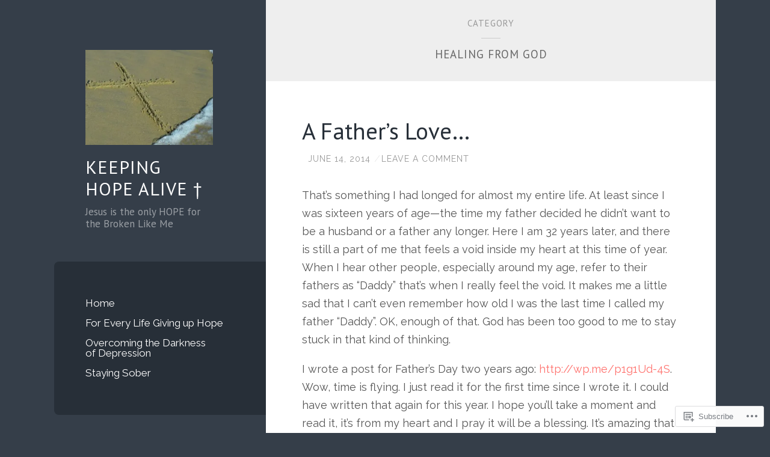

--- FILE ---
content_type: text/html; charset=UTF-8
request_url: https://areason2.live/category/healing-from-god/page/3/
body_size: 36632
content:
<!DOCTYPE html>
<html lang="en">
<head>
<meta charset="UTF-8">
<meta name="viewport" content="width=device-width, initial-scale=1">
<title>Healing from God | Keeping Hope  Alive  †  | Page 3</title>
<link rel="profile" href="http://gmpg.org/xfn/11">
<link rel="pingback" href="https://areason2.live/xmlrpc.php">

<script type="text/javascript">
  WebFontConfig = {"google":{"families":["Raleway:r,i,b,bi:latin,latin-ext","PT+Sans:r:latin,latin-ext"]},"api_url":"https:\/\/fonts-api.wp.com\/css"};
  (function() {
    var wf = document.createElement('script');
    wf.src = '/wp-content/plugins/custom-fonts/js/webfont.js';
    wf.type = 'text/javascript';
    wf.async = 'true';
    var s = document.getElementsByTagName('script')[0];
    s.parentNode.insertBefore(wf, s);
	})();
</script><style id="jetpack-custom-fonts-css">.wf-active body, .wf-active button, .wf-active input, .wf-active select, .wf-active textarea{font-family:"Raleway",sans-serif}.wf-active blockquote{font-family:"Raleway",sans-serif}.wf-active .archive .format-quote blockquote, .wf-active .blog .format-quote blockquote{font-family:"Raleway",sans-serif}.wf-active .blog .format-quote blockquote cite, .wf-active .archive .format-quote blockquote cite{font-family:"Raleway",sans-serif}.wf-active #infinite-handle span{font-family:"Raleway",sans-serif}.wf-active h1{font-family:"PT Sans",sans-serif;font-weight:400;font-style:normal}.wf-active h2{font-family:"PT Sans",sans-serif;font-weight:400;font-style:normal}.wf-active h3{font-family:"PT Sans",sans-serif;font-weight:400;font-style:normal}.wf-active h4{font-family:"PT Sans",sans-serif;font-style:normal;font-weight:400}.wf-active h5{font-family:"PT Sans",sans-serif;font-style:normal;font-weight:400}.wf-active h6{font-family:"PT Sans",sans-serif;font-weight:400;font-style:normal}.wf-active .widget-area .widget-title{font-family:"PT Sans",sans-serif;font-weight:400;font-style:normal}.wf-active .page-header .page-title{font-family:"PT Sans",sans-serif;font-weight:400;font-style:normal}.wf-active .page-header .title-accent{font-family:"PT Sans",sans-serif;font-weight:400;font-style:normal}.wf-active .entry-title{font-family:"PT Sans",sans-serif;font-weight:400;font-style:normal}.wf-active .comments-title{font-family:"PT Sans",sans-serif;font-weight:400;font-style:normal}.wf-active .comment-reply-title{font-family:"PT Sans",sans-serif;font-weight:400;font-style:normal}.wf-active .site-title{font-family:"PT Sans",sans-serif;font-weight:400;font-style:normal}.wf-active .site-description{font-family:"PT Sans",sans-serif;font-weight:400;font-style:normal}@media screen and ( min-width: 789px ){.wf-active .site-title{font-style:normal;font-weight:400}}@media screen and ( min-width: 789px ){.wf-active .site-description{font-style:normal;font-weight:400}}@media screen and ( min-width: 789px ){.wf-active .entry-title{font-style:normal;font-weight:400}}@media screen and ( min-width: 789px ){.wf-active .widget-area .widget-title{font-style:normal;font-weight:400}}@media screen and ( min-width: 789px ){.wf-active comments-title{font-style:normal;font-weight:400}}</style>
<meta name='robots' content='max-image-preview:large' />
<meta name="p:domain_verify" content="&quot;d1cec9027d7466c441c35f7a4ba16981&quot;" />

<!-- Async WordPress.com Remote Login -->
<script id="wpcom_remote_login_js">
var wpcom_remote_login_extra_auth = '';
function wpcom_remote_login_remove_dom_node_id( element_id ) {
	var dom_node = document.getElementById( element_id );
	if ( dom_node ) { dom_node.parentNode.removeChild( dom_node ); }
}
function wpcom_remote_login_remove_dom_node_classes( class_name ) {
	var dom_nodes = document.querySelectorAll( '.' + class_name );
	for ( var i = 0; i < dom_nodes.length; i++ ) {
		dom_nodes[ i ].parentNode.removeChild( dom_nodes[ i ] );
	}
}
function wpcom_remote_login_final_cleanup() {
	wpcom_remote_login_remove_dom_node_classes( "wpcom_remote_login_msg" );
	wpcom_remote_login_remove_dom_node_id( "wpcom_remote_login_key" );
	wpcom_remote_login_remove_dom_node_id( "wpcom_remote_login_validate" );
	wpcom_remote_login_remove_dom_node_id( "wpcom_remote_login_js" );
	wpcom_remote_login_remove_dom_node_id( "wpcom_request_access_iframe" );
	wpcom_remote_login_remove_dom_node_id( "wpcom_request_access_styles" );
}

// Watch for messages back from the remote login
window.addEventListener( "message", function( e ) {
	if ( e.origin === "https://r-login.wordpress.com" ) {
		var data = {};
		try {
			data = JSON.parse( e.data );
		} catch( e ) {
			wpcom_remote_login_final_cleanup();
			return;
		}

		if ( data.msg === 'LOGIN' ) {
			// Clean up the login check iframe
			wpcom_remote_login_remove_dom_node_id( "wpcom_remote_login_key" );

			var id_regex = new RegExp( /^[0-9]+$/ );
			var token_regex = new RegExp( /^.*|.*|.*$/ );
			if (
				token_regex.test( data.token )
				&& id_regex.test( data.wpcomid )
			) {
				// We have everything we need to ask for a login
				var script = document.createElement( "script" );
				script.setAttribute( "id", "wpcom_remote_login_validate" );
				script.src = '/remote-login.php?wpcom_remote_login=validate'
					+ '&wpcomid=' + data.wpcomid
					+ '&token=' + encodeURIComponent( data.token )
					+ '&host=' + window.location.protocol
					+ '//' + window.location.hostname
					+ '&postid=906'
					+ '&is_singular=';
				document.body.appendChild( script );
			}

			return;
		}

		// Safari ITP, not logged in, so redirect
		if ( data.msg === 'LOGIN-REDIRECT' ) {
			window.location = 'https://wordpress.com/log-in?redirect_to=' + window.location.href;
			return;
		}

		// Safari ITP, storage access failed, remove the request
		if ( data.msg === 'LOGIN-REMOVE' ) {
			var css_zap = 'html { -webkit-transition: margin-top 1s; transition: margin-top 1s; } /* 9001 */ html { margin-top: 0 !important; } * html body { margin-top: 0 !important; } @media screen and ( max-width: 782px ) { html { margin-top: 0 !important; } * html body { margin-top: 0 !important; } }';
			var style_zap = document.createElement( 'style' );
			style_zap.type = 'text/css';
			style_zap.appendChild( document.createTextNode( css_zap ) );
			document.body.appendChild( style_zap );

			var e = document.getElementById( 'wpcom_request_access_iframe' );
			e.parentNode.removeChild( e );

			document.cookie = 'wordpress_com_login_access=denied; path=/; max-age=31536000';

			return;
		}

		// Safari ITP
		if ( data.msg === 'REQUEST_ACCESS' ) {
			console.log( 'request access: safari' );

			// Check ITP iframe enable/disable knob
			if ( wpcom_remote_login_extra_auth !== 'safari_itp_iframe' ) {
				return;
			}

			// If we are in a "private window" there is no ITP.
			var private_window = false;
			try {
				var opendb = window.openDatabase( null, null, null, null );
			} catch( e ) {
				private_window = true;
			}

			if ( private_window ) {
				console.log( 'private window' );
				return;
			}

			var iframe = document.createElement( 'iframe' );
			iframe.id = 'wpcom_request_access_iframe';
			iframe.setAttribute( 'scrolling', 'no' );
			iframe.setAttribute( 'sandbox', 'allow-storage-access-by-user-activation allow-scripts allow-same-origin allow-top-navigation-by-user-activation' );
			iframe.src = 'https://r-login.wordpress.com/remote-login.php?wpcom_remote_login=request_access&origin=' + encodeURIComponent( data.origin ) + '&wpcomid=' + encodeURIComponent( data.wpcomid );

			var css = 'html { -webkit-transition: margin-top 1s; transition: margin-top 1s; } /* 9001 */ html { margin-top: 46px !important; } * html body { margin-top: 46px !important; } @media screen and ( max-width: 660px ) { html { margin-top: 71px !important; } * html body { margin-top: 71px !important; } #wpcom_request_access_iframe { display: block; height: 71px !important; } } #wpcom_request_access_iframe { border: 0px; height: 46px; position: fixed; top: 0; left: 0; width: 100%; min-width: 100%; z-index: 99999; background: #23282d; } ';

			var style = document.createElement( 'style' );
			style.type = 'text/css';
			style.id = 'wpcom_request_access_styles';
			style.appendChild( document.createTextNode( css ) );
			document.body.appendChild( style );

			document.body.appendChild( iframe );
		}

		if ( data.msg === 'DONE' ) {
			wpcom_remote_login_final_cleanup();
		}
	}
}, false );

// Inject the remote login iframe after the page has had a chance to load
// more critical resources
window.addEventListener( "DOMContentLoaded", function( e ) {
	var iframe = document.createElement( "iframe" );
	iframe.style.display = "none";
	iframe.setAttribute( "scrolling", "no" );
	iframe.setAttribute( "id", "wpcom_remote_login_key" );
	iframe.src = "https://r-login.wordpress.com/remote-login.php"
		+ "?wpcom_remote_login=key"
		+ "&origin=aHR0cHM6Ly9hcmVhc29uMi5saXZl"
		+ "&wpcomid=18596913"
		+ "&time=" + Math.floor( Date.now() / 1000 );
	document.body.appendChild( iframe );
}, false );
</script>
<link rel='dns-prefetch' href='//s0.wp.com' />
<link rel='dns-prefetch' href='//fonts-api.wp.com' />
<link rel="alternate" type="application/rss+xml" title="Keeping Hope  Alive  †  &raquo; Feed" href="https://areason2.live/feed/" />
<link rel="alternate" type="application/rss+xml" title="Keeping Hope  Alive  †  &raquo; Comments Feed" href="https://areason2.live/comments/feed/" />
<link rel="alternate" type="application/rss+xml" title="Keeping Hope  Alive  †  &raquo; Healing from God Category Feed" href="https://areason2.live/category/healing-from-god/feed/" />
	<script type="text/javascript">
		/* <![CDATA[ */
		function addLoadEvent(func) {
			var oldonload = window.onload;
			if (typeof window.onload != 'function') {
				window.onload = func;
			} else {
				window.onload = function () {
					oldonload();
					func();
				}
			}
		}
		/* ]]> */
	</script>
	<link crossorigin='anonymous' rel='stylesheet' id='all-css-0-1' href='/_static/??-eJxtzEkKgDAMQNELWYMzLsSzSK0STdNiWsTbO+HO5YPPh90r7TgYDmCj8hRnZAHC1QgsJvhBr+pRqkUS+M+/8DVIZLBujHQ9kCdkDEaJ3hzR5+Pe9bbLmqrIm7Yuq+UEbtAzbA==&cssminify=yes' type='text/css' media='all' />
<style id='wp-emoji-styles-inline-css'>

	img.wp-smiley, img.emoji {
		display: inline !important;
		border: none !important;
		box-shadow: none !important;
		height: 1em !important;
		width: 1em !important;
		margin: 0 0.07em !important;
		vertical-align: -0.1em !important;
		background: none !important;
		padding: 0 !important;
	}
/*# sourceURL=wp-emoji-styles-inline-css */
</style>
<link crossorigin='anonymous' rel='stylesheet' id='all-css-2-1' href='/wp-content/plugins/gutenberg-core/v22.2.0/build/styles/block-library/style.css?m=1764855221i&cssminify=yes' type='text/css' media='all' />
<style id='wp-block-library-inline-css'>
.has-text-align-justify {
	text-align:justify;
}
.has-text-align-justify{text-align:justify;}

/*# sourceURL=wp-block-library-inline-css */
</style><style id='global-styles-inline-css'>
:root{--wp--preset--aspect-ratio--square: 1;--wp--preset--aspect-ratio--4-3: 4/3;--wp--preset--aspect-ratio--3-4: 3/4;--wp--preset--aspect-ratio--3-2: 3/2;--wp--preset--aspect-ratio--2-3: 2/3;--wp--preset--aspect-ratio--16-9: 16/9;--wp--preset--aspect-ratio--9-16: 9/16;--wp--preset--color--black: #000000;--wp--preset--color--cyan-bluish-gray: #abb8c3;--wp--preset--color--white: #ffffff;--wp--preset--color--pale-pink: #f78da7;--wp--preset--color--vivid-red: #cf2e2e;--wp--preset--color--luminous-vivid-orange: #ff6900;--wp--preset--color--luminous-vivid-amber: #fcb900;--wp--preset--color--light-green-cyan: #7bdcb5;--wp--preset--color--vivid-green-cyan: #00d084;--wp--preset--color--pale-cyan-blue: #8ed1fc;--wp--preset--color--vivid-cyan-blue: #0693e3;--wp--preset--color--vivid-purple: #9b51e0;--wp--preset--gradient--vivid-cyan-blue-to-vivid-purple: linear-gradient(135deg,rgb(6,147,227) 0%,rgb(155,81,224) 100%);--wp--preset--gradient--light-green-cyan-to-vivid-green-cyan: linear-gradient(135deg,rgb(122,220,180) 0%,rgb(0,208,130) 100%);--wp--preset--gradient--luminous-vivid-amber-to-luminous-vivid-orange: linear-gradient(135deg,rgb(252,185,0) 0%,rgb(255,105,0) 100%);--wp--preset--gradient--luminous-vivid-orange-to-vivid-red: linear-gradient(135deg,rgb(255,105,0) 0%,rgb(207,46,46) 100%);--wp--preset--gradient--very-light-gray-to-cyan-bluish-gray: linear-gradient(135deg,rgb(238,238,238) 0%,rgb(169,184,195) 100%);--wp--preset--gradient--cool-to-warm-spectrum: linear-gradient(135deg,rgb(74,234,220) 0%,rgb(151,120,209) 20%,rgb(207,42,186) 40%,rgb(238,44,130) 60%,rgb(251,105,98) 80%,rgb(254,248,76) 100%);--wp--preset--gradient--blush-light-purple: linear-gradient(135deg,rgb(255,206,236) 0%,rgb(152,150,240) 100%);--wp--preset--gradient--blush-bordeaux: linear-gradient(135deg,rgb(254,205,165) 0%,rgb(254,45,45) 50%,rgb(107,0,62) 100%);--wp--preset--gradient--luminous-dusk: linear-gradient(135deg,rgb(255,203,112) 0%,rgb(199,81,192) 50%,rgb(65,88,208) 100%);--wp--preset--gradient--pale-ocean: linear-gradient(135deg,rgb(255,245,203) 0%,rgb(182,227,212) 50%,rgb(51,167,181) 100%);--wp--preset--gradient--electric-grass: linear-gradient(135deg,rgb(202,248,128) 0%,rgb(113,206,126) 100%);--wp--preset--gradient--midnight: linear-gradient(135deg,rgb(2,3,129) 0%,rgb(40,116,252) 100%);--wp--preset--font-size--small: 13px;--wp--preset--font-size--medium: 20px;--wp--preset--font-size--large: 36px;--wp--preset--font-size--x-large: 42px;--wp--preset--font-family--albert-sans: 'Albert Sans', sans-serif;--wp--preset--font-family--alegreya: Alegreya, serif;--wp--preset--font-family--arvo: Arvo, serif;--wp--preset--font-family--bodoni-moda: 'Bodoni Moda', serif;--wp--preset--font-family--bricolage-grotesque: 'Bricolage Grotesque', sans-serif;--wp--preset--font-family--cabin: Cabin, sans-serif;--wp--preset--font-family--chivo: Chivo, sans-serif;--wp--preset--font-family--commissioner: Commissioner, sans-serif;--wp--preset--font-family--cormorant: Cormorant, serif;--wp--preset--font-family--courier-prime: 'Courier Prime', monospace;--wp--preset--font-family--crimson-pro: 'Crimson Pro', serif;--wp--preset--font-family--dm-mono: 'DM Mono', monospace;--wp--preset--font-family--dm-sans: 'DM Sans', sans-serif;--wp--preset--font-family--dm-serif-display: 'DM Serif Display', serif;--wp--preset--font-family--domine: Domine, serif;--wp--preset--font-family--eb-garamond: 'EB Garamond', serif;--wp--preset--font-family--epilogue: Epilogue, sans-serif;--wp--preset--font-family--fahkwang: Fahkwang, sans-serif;--wp--preset--font-family--figtree: Figtree, sans-serif;--wp--preset--font-family--fira-sans: 'Fira Sans', sans-serif;--wp--preset--font-family--fjalla-one: 'Fjalla One', sans-serif;--wp--preset--font-family--fraunces: Fraunces, serif;--wp--preset--font-family--gabarito: Gabarito, system-ui;--wp--preset--font-family--ibm-plex-mono: 'IBM Plex Mono', monospace;--wp--preset--font-family--ibm-plex-sans: 'IBM Plex Sans', sans-serif;--wp--preset--font-family--ibarra-real-nova: 'Ibarra Real Nova', serif;--wp--preset--font-family--instrument-serif: 'Instrument Serif', serif;--wp--preset--font-family--inter: Inter, sans-serif;--wp--preset--font-family--josefin-sans: 'Josefin Sans', sans-serif;--wp--preset--font-family--jost: Jost, sans-serif;--wp--preset--font-family--libre-baskerville: 'Libre Baskerville', serif;--wp--preset--font-family--libre-franklin: 'Libre Franklin', sans-serif;--wp--preset--font-family--literata: Literata, serif;--wp--preset--font-family--lora: Lora, serif;--wp--preset--font-family--merriweather: Merriweather, serif;--wp--preset--font-family--montserrat: Montserrat, sans-serif;--wp--preset--font-family--newsreader: Newsreader, serif;--wp--preset--font-family--noto-sans-mono: 'Noto Sans Mono', sans-serif;--wp--preset--font-family--nunito: Nunito, sans-serif;--wp--preset--font-family--open-sans: 'Open Sans', sans-serif;--wp--preset--font-family--overpass: Overpass, sans-serif;--wp--preset--font-family--pt-serif: 'PT Serif', serif;--wp--preset--font-family--petrona: Petrona, serif;--wp--preset--font-family--piazzolla: Piazzolla, serif;--wp--preset--font-family--playfair-display: 'Playfair Display', serif;--wp--preset--font-family--plus-jakarta-sans: 'Plus Jakarta Sans', sans-serif;--wp--preset--font-family--poppins: Poppins, sans-serif;--wp--preset--font-family--raleway: Raleway, sans-serif;--wp--preset--font-family--roboto: Roboto, sans-serif;--wp--preset--font-family--roboto-slab: 'Roboto Slab', serif;--wp--preset--font-family--rubik: Rubik, sans-serif;--wp--preset--font-family--rufina: Rufina, serif;--wp--preset--font-family--sora: Sora, sans-serif;--wp--preset--font-family--source-sans-3: 'Source Sans 3', sans-serif;--wp--preset--font-family--source-serif-4: 'Source Serif 4', serif;--wp--preset--font-family--space-mono: 'Space Mono', monospace;--wp--preset--font-family--syne: Syne, sans-serif;--wp--preset--font-family--texturina: Texturina, serif;--wp--preset--font-family--urbanist: Urbanist, sans-serif;--wp--preset--font-family--work-sans: 'Work Sans', sans-serif;--wp--preset--spacing--20: 0.44rem;--wp--preset--spacing--30: 0.67rem;--wp--preset--spacing--40: 1rem;--wp--preset--spacing--50: 1.5rem;--wp--preset--spacing--60: 2.25rem;--wp--preset--spacing--70: 3.38rem;--wp--preset--spacing--80: 5.06rem;--wp--preset--shadow--natural: 6px 6px 9px rgba(0, 0, 0, 0.2);--wp--preset--shadow--deep: 12px 12px 50px rgba(0, 0, 0, 0.4);--wp--preset--shadow--sharp: 6px 6px 0px rgba(0, 0, 0, 0.2);--wp--preset--shadow--outlined: 6px 6px 0px -3px rgb(255, 255, 255), 6px 6px rgb(0, 0, 0);--wp--preset--shadow--crisp: 6px 6px 0px rgb(0, 0, 0);}:where(.is-layout-flex){gap: 0.5em;}:where(.is-layout-grid){gap: 0.5em;}body .is-layout-flex{display: flex;}.is-layout-flex{flex-wrap: wrap;align-items: center;}.is-layout-flex > :is(*, div){margin: 0;}body .is-layout-grid{display: grid;}.is-layout-grid > :is(*, div){margin: 0;}:where(.wp-block-columns.is-layout-flex){gap: 2em;}:where(.wp-block-columns.is-layout-grid){gap: 2em;}:where(.wp-block-post-template.is-layout-flex){gap: 1.25em;}:where(.wp-block-post-template.is-layout-grid){gap: 1.25em;}.has-black-color{color: var(--wp--preset--color--black) !important;}.has-cyan-bluish-gray-color{color: var(--wp--preset--color--cyan-bluish-gray) !important;}.has-white-color{color: var(--wp--preset--color--white) !important;}.has-pale-pink-color{color: var(--wp--preset--color--pale-pink) !important;}.has-vivid-red-color{color: var(--wp--preset--color--vivid-red) !important;}.has-luminous-vivid-orange-color{color: var(--wp--preset--color--luminous-vivid-orange) !important;}.has-luminous-vivid-amber-color{color: var(--wp--preset--color--luminous-vivid-amber) !important;}.has-light-green-cyan-color{color: var(--wp--preset--color--light-green-cyan) !important;}.has-vivid-green-cyan-color{color: var(--wp--preset--color--vivid-green-cyan) !important;}.has-pale-cyan-blue-color{color: var(--wp--preset--color--pale-cyan-blue) !important;}.has-vivid-cyan-blue-color{color: var(--wp--preset--color--vivid-cyan-blue) !important;}.has-vivid-purple-color{color: var(--wp--preset--color--vivid-purple) !important;}.has-black-background-color{background-color: var(--wp--preset--color--black) !important;}.has-cyan-bluish-gray-background-color{background-color: var(--wp--preset--color--cyan-bluish-gray) !important;}.has-white-background-color{background-color: var(--wp--preset--color--white) !important;}.has-pale-pink-background-color{background-color: var(--wp--preset--color--pale-pink) !important;}.has-vivid-red-background-color{background-color: var(--wp--preset--color--vivid-red) !important;}.has-luminous-vivid-orange-background-color{background-color: var(--wp--preset--color--luminous-vivid-orange) !important;}.has-luminous-vivid-amber-background-color{background-color: var(--wp--preset--color--luminous-vivid-amber) !important;}.has-light-green-cyan-background-color{background-color: var(--wp--preset--color--light-green-cyan) !important;}.has-vivid-green-cyan-background-color{background-color: var(--wp--preset--color--vivid-green-cyan) !important;}.has-pale-cyan-blue-background-color{background-color: var(--wp--preset--color--pale-cyan-blue) !important;}.has-vivid-cyan-blue-background-color{background-color: var(--wp--preset--color--vivid-cyan-blue) !important;}.has-vivid-purple-background-color{background-color: var(--wp--preset--color--vivid-purple) !important;}.has-black-border-color{border-color: var(--wp--preset--color--black) !important;}.has-cyan-bluish-gray-border-color{border-color: var(--wp--preset--color--cyan-bluish-gray) !important;}.has-white-border-color{border-color: var(--wp--preset--color--white) !important;}.has-pale-pink-border-color{border-color: var(--wp--preset--color--pale-pink) !important;}.has-vivid-red-border-color{border-color: var(--wp--preset--color--vivid-red) !important;}.has-luminous-vivid-orange-border-color{border-color: var(--wp--preset--color--luminous-vivid-orange) !important;}.has-luminous-vivid-amber-border-color{border-color: var(--wp--preset--color--luminous-vivid-amber) !important;}.has-light-green-cyan-border-color{border-color: var(--wp--preset--color--light-green-cyan) !important;}.has-vivid-green-cyan-border-color{border-color: var(--wp--preset--color--vivid-green-cyan) !important;}.has-pale-cyan-blue-border-color{border-color: var(--wp--preset--color--pale-cyan-blue) !important;}.has-vivid-cyan-blue-border-color{border-color: var(--wp--preset--color--vivid-cyan-blue) !important;}.has-vivid-purple-border-color{border-color: var(--wp--preset--color--vivid-purple) !important;}.has-vivid-cyan-blue-to-vivid-purple-gradient-background{background: var(--wp--preset--gradient--vivid-cyan-blue-to-vivid-purple) !important;}.has-light-green-cyan-to-vivid-green-cyan-gradient-background{background: var(--wp--preset--gradient--light-green-cyan-to-vivid-green-cyan) !important;}.has-luminous-vivid-amber-to-luminous-vivid-orange-gradient-background{background: var(--wp--preset--gradient--luminous-vivid-amber-to-luminous-vivid-orange) !important;}.has-luminous-vivid-orange-to-vivid-red-gradient-background{background: var(--wp--preset--gradient--luminous-vivid-orange-to-vivid-red) !important;}.has-very-light-gray-to-cyan-bluish-gray-gradient-background{background: var(--wp--preset--gradient--very-light-gray-to-cyan-bluish-gray) !important;}.has-cool-to-warm-spectrum-gradient-background{background: var(--wp--preset--gradient--cool-to-warm-spectrum) !important;}.has-blush-light-purple-gradient-background{background: var(--wp--preset--gradient--blush-light-purple) !important;}.has-blush-bordeaux-gradient-background{background: var(--wp--preset--gradient--blush-bordeaux) !important;}.has-luminous-dusk-gradient-background{background: var(--wp--preset--gradient--luminous-dusk) !important;}.has-pale-ocean-gradient-background{background: var(--wp--preset--gradient--pale-ocean) !important;}.has-electric-grass-gradient-background{background: var(--wp--preset--gradient--electric-grass) !important;}.has-midnight-gradient-background{background: var(--wp--preset--gradient--midnight) !important;}.has-small-font-size{font-size: var(--wp--preset--font-size--small) !important;}.has-medium-font-size{font-size: var(--wp--preset--font-size--medium) !important;}.has-large-font-size{font-size: var(--wp--preset--font-size--large) !important;}.has-x-large-font-size{font-size: var(--wp--preset--font-size--x-large) !important;}.has-albert-sans-font-family{font-family: var(--wp--preset--font-family--albert-sans) !important;}.has-alegreya-font-family{font-family: var(--wp--preset--font-family--alegreya) !important;}.has-arvo-font-family{font-family: var(--wp--preset--font-family--arvo) !important;}.has-bodoni-moda-font-family{font-family: var(--wp--preset--font-family--bodoni-moda) !important;}.has-bricolage-grotesque-font-family{font-family: var(--wp--preset--font-family--bricolage-grotesque) !important;}.has-cabin-font-family{font-family: var(--wp--preset--font-family--cabin) !important;}.has-chivo-font-family{font-family: var(--wp--preset--font-family--chivo) !important;}.has-commissioner-font-family{font-family: var(--wp--preset--font-family--commissioner) !important;}.has-cormorant-font-family{font-family: var(--wp--preset--font-family--cormorant) !important;}.has-courier-prime-font-family{font-family: var(--wp--preset--font-family--courier-prime) !important;}.has-crimson-pro-font-family{font-family: var(--wp--preset--font-family--crimson-pro) !important;}.has-dm-mono-font-family{font-family: var(--wp--preset--font-family--dm-mono) !important;}.has-dm-sans-font-family{font-family: var(--wp--preset--font-family--dm-sans) !important;}.has-dm-serif-display-font-family{font-family: var(--wp--preset--font-family--dm-serif-display) !important;}.has-domine-font-family{font-family: var(--wp--preset--font-family--domine) !important;}.has-eb-garamond-font-family{font-family: var(--wp--preset--font-family--eb-garamond) !important;}.has-epilogue-font-family{font-family: var(--wp--preset--font-family--epilogue) !important;}.has-fahkwang-font-family{font-family: var(--wp--preset--font-family--fahkwang) !important;}.has-figtree-font-family{font-family: var(--wp--preset--font-family--figtree) !important;}.has-fira-sans-font-family{font-family: var(--wp--preset--font-family--fira-sans) !important;}.has-fjalla-one-font-family{font-family: var(--wp--preset--font-family--fjalla-one) !important;}.has-fraunces-font-family{font-family: var(--wp--preset--font-family--fraunces) !important;}.has-gabarito-font-family{font-family: var(--wp--preset--font-family--gabarito) !important;}.has-ibm-plex-mono-font-family{font-family: var(--wp--preset--font-family--ibm-plex-mono) !important;}.has-ibm-plex-sans-font-family{font-family: var(--wp--preset--font-family--ibm-plex-sans) !important;}.has-ibarra-real-nova-font-family{font-family: var(--wp--preset--font-family--ibarra-real-nova) !important;}.has-instrument-serif-font-family{font-family: var(--wp--preset--font-family--instrument-serif) !important;}.has-inter-font-family{font-family: var(--wp--preset--font-family--inter) !important;}.has-josefin-sans-font-family{font-family: var(--wp--preset--font-family--josefin-sans) !important;}.has-jost-font-family{font-family: var(--wp--preset--font-family--jost) !important;}.has-libre-baskerville-font-family{font-family: var(--wp--preset--font-family--libre-baskerville) !important;}.has-libre-franklin-font-family{font-family: var(--wp--preset--font-family--libre-franklin) !important;}.has-literata-font-family{font-family: var(--wp--preset--font-family--literata) !important;}.has-lora-font-family{font-family: var(--wp--preset--font-family--lora) !important;}.has-merriweather-font-family{font-family: var(--wp--preset--font-family--merriweather) !important;}.has-montserrat-font-family{font-family: var(--wp--preset--font-family--montserrat) !important;}.has-newsreader-font-family{font-family: var(--wp--preset--font-family--newsreader) !important;}.has-noto-sans-mono-font-family{font-family: var(--wp--preset--font-family--noto-sans-mono) !important;}.has-nunito-font-family{font-family: var(--wp--preset--font-family--nunito) !important;}.has-open-sans-font-family{font-family: var(--wp--preset--font-family--open-sans) !important;}.has-overpass-font-family{font-family: var(--wp--preset--font-family--overpass) !important;}.has-pt-serif-font-family{font-family: var(--wp--preset--font-family--pt-serif) !important;}.has-petrona-font-family{font-family: var(--wp--preset--font-family--petrona) !important;}.has-piazzolla-font-family{font-family: var(--wp--preset--font-family--piazzolla) !important;}.has-playfair-display-font-family{font-family: var(--wp--preset--font-family--playfair-display) !important;}.has-plus-jakarta-sans-font-family{font-family: var(--wp--preset--font-family--plus-jakarta-sans) !important;}.has-poppins-font-family{font-family: var(--wp--preset--font-family--poppins) !important;}.has-raleway-font-family{font-family: var(--wp--preset--font-family--raleway) !important;}.has-roboto-font-family{font-family: var(--wp--preset--font-family--roboto) !important;}.has-roboto-slab-font-family{font-family: var(--wp--preset--font-family--roboto-slab) !important;}.has-rubik-font-family{font-family: var(--wp--preset--font-family--rubik) !important;}.has-rufina-font-family{font-family: var(--wp--preset--font-family--rufina) !important;}.has-sora-font-family{font-family: var(--wp--preset--font-family--sora) !important;}.has-source-sans-3-font-family{font-family: var(--wp--preset--font-family--source-sans-3) !important;}.has-source-serif-4-font-family{font-family: var(--wp--preset--font-family--source-serif-4) !important;}.has-space-mono-font-family{font-family: var(--wp--preset--font-family--space-mono) !important;}.has-syne-font-family{font-family: var(--wp--preset--font-family--syne) !important;}.has-texturina-font-family{font-family: var(--wp--preset--font-family--texturina) !important;}.has-urbanist-font-family{font-family: var(--wp--preset--font-family--urbanist) !important;}.has-work-sans-font-family{font-family: var(--wp--preset--font-family--work-sans) !important;}
/*# sourceURL=global-styles-inline-css */
</style>

<style id='classic-theme-styles-inline-css'>
/*! This file is auto-generated */
.wp-block-button__link{color:#fff;background-color:#32373c;border-radius:9999px;box-shadow:none;text-decoration:none;padding:calc(.667em + 2px) calc(1.333em + 2px);font-size:1.125em}.wp-block-file__button{background:#32373c;color:#fff;text-decoration:none}
/*# sourceURL=/wp-includes/css/classic-themes.min.css */
</style>
<link crossorigin='anonymous' rel='stylesheet' id='all-css-4-1' href='/_static/??-eJx9jEEOAiEQBD/kQECjeDC+ZWEnijIwYWA3/l72op689KFTVXplCCU3zE1z6reYRYfiUwlP0VYZpwxIJE4IFRd10HOU9iFA2iuhCiI7/ROiDt9WxfETT20jCOc4YUIa2D9t5eGA91xRBMZS7ATtPkTZvCtdzNEZt7f2fHq8Afl7R7w=&cssminify=yes' type='text/css' media='all' />
<link rel='stylesheet' id='wilson-raleway-css' href='https://fonts-api.wp.com/css?family=Raleway%3A400%2C700&#038;ver=6.9-RC2-61304' media='all' />
<link rel='stylesheet' id='wilson-latos-css' href='https://fonts-api.wp.com/css?family=Lato%3A400%2C700%2C400italic%2C700italic&#038;subset=latin%2Clatin-ext&#038;ver=6.9-RC2-61304' media='all' />
<link crossorigin='anonymous' rel='stylesheet' id='all-css-8-1' href='/_static/??-eJxtjdsKwjAQRH/IOHipxQfxU6QuS01NNou7Ifj3WvFBqG8zMOcMmgYq4iwOv3Fmg9YrWkxWBObPxGsyW+Fnl2vQVMcoholdB7p/O6wKLlEIIws/4huw/3HhXH7Pms9/aEolz8Q5nzZ9t9v2x8O+m14z30Wy&cssminify=yes' type='text/css' media='all' />
<style id='jetpack_facebook_likebox-inline-css'>
.widget_facebook_likebox {
	overflow: hidden;
}

/*# sourceURL=/wp-content/mu-plugins/jetpack-plugin/sun/modules/widgets/facebook-likebox/style.css */
</style>
<link crossorigin='anonymous' rel='stylesheet' id='all-css-10-1' href='/_static/??-eJzTLy/QTc7PK0nNK9HPLdUtyClNz8wr1i9KTcrJTwcy0/WTi5G5ekCujj52Temp+bo5+cmJJZn5eSgc3bScxMwikFb7XFtDE1NLExMLc0OTLACohS2q&cssminify=yes' type='text/css' media='all' />
<link crossorigin='anonymous' rel='stylesheet' id='print-css-11-1' href='/wp-content/mu-plugins/global-print/global-print.css?m=1465851035i&cssminify=yes' type='text/css' media='print' />
<style id='jetpack-global-styles-frontend-style-inline-css'>
:root { --font-headings: unset; --font-base: unset; --font-headings-default: -apple-system,BlinkMacSystemFont,"Segoe UI",Roboto,Oxygen-Sans,Ubuntu,Cantarell,"Helvetica Neue",sans-serif; --font-base-default: -apple-system,BlinkMacSystemFont,"Segoe UI",Roboto,Oxygen-Sans,Ubuntu,Cantarell,"Helvetica Neue",sans-serif;}
/*# sourceURL=jetpack-global-styles-frontend-style-inline-css */
</style>
<link crossorigin='anonymous' rel='stylesheet' id='all-css-14-1' href='/_static/??-eJyNjcsKAjEMRX/IGtQZBxfip0hMS9sxTYppGfx7H7gRN+7ugcs5sFRHKi1Ig9Jd5R6zGMyhVaTrh8G6QFHfORhYwlvw6P39PbPENZmt4G/ROQuBKWVkxxrVvuBH1lIoz2waILJekF+HUzlupnG3nQ77YZwfuRJIaQ==&cssminify=yes' type='text/css' media='all' />
<script type="text/javascript" id="wpcom-actionbar-placeholder-js-extra">
/* <![CDATA[ */
var actionbardata = {"siteID":"18596913","postID":"0","siteURL":"https://areason2.live","xhrURL":"https://areason2.live/wp-admin/admin-ajax.php","nonce":"e12cb40046","isLoggedIn":"","statusMessage":"","subsEmailDefault":"instantly","proxyScriptUrl":"https://s0.wp.com/wp-content/js/wpcom-proxy-request.js?m=1513050504i&amp;ver=20211021","i18n":{"followedText":"New posts from this site will now appear in your \u003Ca href=\"https://wordpress.com/reader\"\u003EReader\u003C/a\u003E","foldBar":"Collapse this bar","unfoldBar":"Expand this bar","shortLinkCopied":"Shortlink copied to clipboard."}};
//# sourceURL=wpcom-actionbar-placeholder-js-extra
/* ]]> */
</script>
<script type="text/javascript" id="jetpack-mu-wpcom-settings-js-before">
/* <![CDATA[ */
var JETPACK_MU_WPCOM_SETTINGS = {"assetsUrl":"https://s0.wp.com/wp-content/mu-plugins/jetpack-mu-wpcom-plugin/sun/jetpack_vendor/automattic/jetpack-mu-wpcom/src/build/"};
//# sourceURL=jetpack-mu-wpcom-settings-js-before
/* ]]> */
</script>
<script crossorigin='anonymous' type='text/javascript'  src='/_static/??-eJzTLy/QTc7PK0nNK9HPKtYvyinRLSjKr6jUyyrW0QfKZeYl55SmpBaDJLMKS1OLKqGUXm5mHkFFurmZ6UWJJalQxfa5tobmRgamxgZmFpZZACbyLJI='></script>
<script type="text/javascript" id="rlt-proxy-js-after">
/* <![CDATA[ */
	rltInitialize( {"token":null,"iframeOrigins":["https:\/\/widgets.wp.com"]} );
//# sourceURL=rlt-proxy-js-after
/* ]]> */
</script>
<link rel="EditURI" type="application/rsd+xml" title="RSD" href="https://dblives.wordpress.com/xmlrpc.php?rsd" />
<meta name="generator" content="WordPress.com" />

<!-- Jetpack Open Graph Tags -->
<meta property="og:type" content="website" />
<meta property="og:title" content="Healing from God &#8211; Page 3 &#8211; Keeping Hope  Alive  † " />
<meta property="og:url" content="https://areason2.live/category/healing-from-god/" />
<meta property="og:site_name" content="Keeping Hope  Alive  † " />
<meta property="og:image" content="https://areason2.live/wp-content/uploads/2020/01/wp-1580323288618.jpg?w=200" />
<meta property="og:image:width" content="200" />
<meta property="og:image:height" content="200" />
<meta property="og:image:alt" content="" />
<meta property="og:locale" content="en_US" />
<meta name="twitter:creator" content="@DebbieBonilla" />

<!-- End Jetpack Open Graph Tags -->
<link rel='openid.server' href='https://areason2.live/?openidserver=1' />
<link rel='openid.delegate' href='https://areason2.live/' />
<link rel="search" type="application/opensearchdescription+xml" href="https://areason2.live/osd.xml" title="Keeping Hope  Alive  † " />
<link rel="search" type="application/opensearchdescription+xml" href="https://s1.wp.com/opensearch.xml" title="WordPress.com" />
		<style type="text/css">
			.recentcomments a {
				display: inline !important;
				padding: 0 !important;
				margin: 0 !important;
			}

			table.recentcommentsavatartop img.avatar, table.recentcommentsavatarend img.avatar {
				border: 0px;
				margin: 0;
			}

			table.recentcommentsavatartop a, table.recentcommentsavatarend a {
				border: 0px !important;
				background-color: transparent !important;
			}

			td.recentcommentsavatarend, td.recentcommentsavatartop {
				padding: 0px 0px 1px 0px;
				margin: 0px;
			}

			td.recentcommentstextend {
				border: none !important;
				padding: 0px 0px 2px 10px;
			}

			.rtl td.recentcommentstextend {
				padding: 0px 10px 2px 0px;
			}

			td.recentcommentstexttop {
				border: none;
				padding: 0px 0px 0px 10px;
			}

			.rtl td.recentcommentstexttop {
				padding: 0px 10px 0px 0px;
			}
		</style>
		<style>
.milestone-widget {
	--milestone-text-color: #555555;
	--milestone-bg-color: #ffffff;
	--milestone-border-color:#eeeeee;
}
</style>
		<meta name="description" content="Posts about Healing from God written by Debbie B." />
<link rel="icon" href="https://areason2.live/wp-content/uploads/2020/01/wp-1580323288618.jpg?w=32" sizes="32x32" />
<link rel="icon" href="https://areason2.live/wp-content/uploads/2020/01/wp-1580323288618.jpg?w=192" sizes="192x192" />
<link rel="apple-touch-icon" href="https://areason2.live/wp-content/uploads/2020/01/wp-1580323288618.jpg?w=180" />
<meta name="msapplication-TileImage" content="https://areason2.live/wp-content/uploads/2020/01/wp-1580323288618.jpg?w=270" />
<link crossorigin='anonymous' rel='stylesheet' id='all-css-0-3' href='/_static/??-eJyljtkKwkAMRX/IaagL6oP4KdLOhJJ2NiYZSv/ekbrgi2h9uye5HC6MUengBb2Ayyra3JFn6FFio4c7A2cPF/IaWhv0wMAjRUyVZl7B1wIXTLbIoJsUMqN9dh6HH33zoEzWFGxZJ4pCoXTfqHLkFw4dyXQoDI4KSfD4Smr+/SmWEFUMXBLLZHGhTcooo7rGWkzTJ7r5z+5U73eb46He1uv+Cpy4wk4=&cssminify=yes' type='text/css' media='all' />
</head>

<body class="archive paged category category-healing-from-god category-16534258 wp-custom-logo paged-3 category-paged-3 wp-theme-pubwilson customizer-styles-applied individual-blog jetpack-reblog-enabled has-site-logo">
<div id="page" class="hfeed site">

	<a class="skip-link screen-reader-text" href="#content">Skip to content</a>
	<header id="masthead" class="site-header" role="banner">
		<div class="site-branding">
							<a href="https://areason2.live/" class="site-logo-link" rel="home" itemprop="url"><img width="300" height="226" src="https://areason2.live/wp-content/uploads/2015/04/baptism-day-11-24-131.jpg?w=300" class="site-logo attachment-wilson-site-logo" alt="" data-size="wilson-site-logo" itemprop="logo" decoding="async" srcset="https://areason2.live/wp-content/uploads/2015/04/baptism-day-11-24-131.jpg?w=300 300w, https://areason2.live/wp-content/uploads/2015/04/baptism-day-11-24-131.jpg?w=150 150w, https://areason2.live/wp-content/uploads/2015/04/baptism-day-11-24-131.jpg 367w" sizes="(max-width: 300px) 100vw, 300px" data-attachment-id="1091" data-permalink="https://areason2.live/2015/05/11/in-the-lonely-midnight-hours-when-the-pain-of-life-hurts-the-most/baptism-day-11-24-13-2/" data-orig-file="https://areason2.live/wp-content/uploads/2015/04/baptism-day-11-24-131.jpg" data-orig-size="367,276" data-comments-opened="1" data-image-meta="{&quot;aperture&quot;:&quot;0&quot;,&quot;credit&quot;:&quot;&quot;,&quot;camera&quot;:&quot;&quot;,&quot;caption&quot;:&quot;&quot;,&quot;created_timestamp&quot;:&quot;0&quot;,&quot;copyright&quot;:&quot;&quot;,&quot;focal_length&quot;:&quot;0&quot;,&quot;iso&quot;:&quot;0&quot;,&quot;shutter_speed&quot;:&quot;0&quot;,&quot;title&quot;:&quot;&quot;,&quot;orientation&quot;:&quot;0&quot;}" data-image-title="Baptism day 11.24.13" data-image-description="" data-image-caption="" data-medium-file="https://areason2.live/wp-content/uploads/2015/04/baptism-day-11-24-131.jpg?w=300" data-large-file="https://areason2.live/wp-content/uploads/2015/04/baptism-day-11-24-131.jpg?w=367" /></a>						<h1 class="site-title"><a href="https://areason2.live/" rel="home">Keeping Hope  Alive  † </a></h1>
			<h2 class="site-description">Jesus is the only HOPE for the Broken Like Me</h2>
		</div>

		<nav id="site-navigation" class="main-navigation" role="navigation">
			<h1><span class="screen-reader-text">Primary Menu</span></h1>
			<button class="menu-toggle"><span class="genericon genericon-menu"></span><span class="screen-reader-text">Menu</span></button>

			<div class="menu"><ul>
<li ><a href="https://areason2.live/">Home</a></li><li class="page_item page-item-1998"><a href="https://areason2.live/for-lives-losing-hope/">For Every Life Giving up&nbsp;Hope</a></li>
<li class="page_item page-item-2"><a href="https://areason2.live/about/">Overcoming the Darkness of&nbsp;Depression</a></li>
<li class="page_item page-item-519"><a href="https://areason2.live/see-what-im-passionate-about/">Staying Sober</a></li>
</ul></div>
		</nav><!-- #site-navigation -->
	</header><!-- #masthead -->

	<div id="content" class="site-content">

	<section id="primary" class="content-area">
		<main id="main" class="site-main" role="main">

		
			<header class="page-header">
				<h1 class="page-title">
					Category <span class="title-accent">Healing from God</span>				</h1>
							</header><!-- .page-header -->

						
				
				
<article id="post-906" class="post-906 post type-post status-publish format-standard hentry category-depression category-healing-from-god category-hope tag-answered-prayers tag-emptiness tag-fathers-day tag-healing tag-love tag-missing-dad tag-sobriety">
			<header class="entry-header">
					<h1 class="entry-title"><a href="https://areason2.live/2014/06/14/a-fathers-love/" rel="bookmark">A Father’s Love…</a></h1>						<div class="entry-meta">
			<span class="posted-on"><a href="https://areason2.live/2014/06/14/a-fathers-love/" rel="bookmark"><time class="entry-date published" datetime="2014-06-14T22:52:11-07:00">June 14, 2014</time><time class="updated" datetime="2014-06-14T23:38:26-07:00">June 14, 2014</time></a></span><span class="byline"><span class="author vcard"><a class="url fn n" href="https://areason2.live/author/dblivesagain/">Debbie B.</a></span></span>						<span class="comments-link"><a href="https://areason2.live/2014/06/14/a-fathers-love/#respond">Leave a comment</a></span>
								</div><!-- .entry-meta -->
			</header><!-- .entry-header -->

		<div class="entry-content">
		<p>That’s something I had longed for almost my entire life. At least since I was sixteen years of age—the time my father decided he didn’t want to be a husband or a father any longer. Here I am 32 years later, and there is still a part of me that feels a void inside my heart at this time of year. When I hear other people, especially around my age, refer to their fathers as “Daddy” that’s when I really feel the void. It makes me a little sad that I can’t even remember how old I was the last time I called my father “Daddy”. OK, enough of that. God has been too good to me to stay stuck in that kind of thinking.</p>
<p>I wrote a post for Father’s Day two years ago: <a href="http://wp.me/p1g1Ud-4S">http://wp.me/p1g1Ud-4S</a>. Wow, time is flying. I just read it for the first time since I wrote it. I could have written that again for this year. I hope you’ll take a moment and read it, it’s from my heart and I pray it will be a blessing. It’s amazing that I still feel the same about everything I wrote. I am so grateful that I have received tons of healing of my deepest wounds since then. However, I’m discovering that this time of year still seems to bring a little heaviness to my heart. I really thought that wouldn’t happen this year, but at least it’s not so bad. It&#8217;s not even close to being like before.</p>
<p>I felt like sharing from my heart again this year. I know there are a lot of people like me who were not blessed with a good earthly father who was present and loving. Some of you have suffered way more than I have. I’m not in competition to see who has suffered the most by their dads. I just know that a lot of us suffer from depression and I don’t care how it happens, depression is depression. It eventually will destroy us if we let it.</p>
<p>My way out of depression (although I still suffer from occasional heaviness in my heart) is by reaching for God. The only One whom I’ve discovered that can take away my emotional pain like nobody or nothing else ever would be able to. I used to numb myself with alcohol. I used to wish I would just die. But I thank God that He has delivered me from all of it. God is the only One who has ever loved me unconditionally. I just didn’t know it for all those years because I kept running away from Him. I didn’t want to find out if He really existed. I didn’t want to believe He would let me be in so much pain. But now I know that He just wanted my heart. Now that I have given it all to Him, wow. Life has never been more hopeful. It has never been more meaningful. It has never been more blessed.</p>
<p>Now when I think of my earthly father, I no longer cry from pain that he caused me. Instead, I shed a few tears because I miss him and I wish that he could have seen the great things of God in my life. I would have loved to have seen the hand of God move in his life like He has in mine. But since I can’t, I will just keep my hope in the Lord and hold on to His promise that I will see my dad one day when I finally join him in heaven. That really makes my heart smile. For those whose dads have passed away too, my heart is with you.</p>
<p>So just like I have learned to do over the last couple of years, I am mainly celebrating Father’s Day by celebrating my Heavenly Father and His amazing love for me. He sent His only Son so that I may live with Him forever. THAT IS LOVE. Thank You God, for loving me that much.</p>
<p>Happy Father’s Day to all you dads out there. I pray you will be with family and your children are there celebrating you. I am blessed to see fathers loving their children. Thank you. For the broken families, I’m praying for you too. Don’t give up hope that your relationships will be restored. Anything is possible with God. Don&#8217;t forget to celebrate Him too!</p>
<p>And most of all, Happy Father’s Day to my amazing Heavenly Father who loves me no matter what. I love You too.</p>
<div id="jp-post-flair" class="sharedaddy sd-like-enabled sd-sharing-enabled"><div class="sharedaddy sd-sharing-enabled"><div class="robots-nocontent sd-block sd-social sd-social-icon sd-sharing"><h3 class="sd-title">Share this:</h3><div class="sd-content"><ul><li class="share-facebook"><a rel="nofollow noopener noreferrer"
				data-shared="sharing-facebook-906"
				class="share-facebook sd-button share-icon no-text"
				href="https://areason2.live/2014/06/14/a-fathers-love/?share=facebook"
				target="_blank"
				aria-labelledby="sharing-facebook-906"
				>
				<span id="sharing-facebook-906" hidden>Share on Facebook (Opens in new window)</span>
				<span>Facebook</span>
			</a></li><li class="share-email"><a rel="nofollow noopener noreferrer"
				data-shared="sharing-email-906"
				class="share-email sd-button share-icon no-text"
				href="mailto:?subject=%5BShared%20Post%5D%20A%20Father%E2%80%99s%20Love%E2%80%A6&#038;body=https%3A%2F%2Fareason2.live%2F2014%2F06%2F14%2Fa-fathers-love%2F&#038;share=email"
				target="_blank"
				aria-labelledby="sharing-email-906"
				data-email-share-error-title="Do you have email set up?" data-email-share-error-text="If you&#039;re having problems sharing via email, you might not have email set up for your browser. You may need to create a new email yourself." data-email-share-nonce="d8be705d0a" data-email-share-track-url="https://areason2.live/2014/06/14/a-fathers-love/?share=email">
				<span id="sharing-email-906" hidden>Email a link to a friend (Opens in new window)</span>
				<span>Email</span>
			</a></li><li class="share-print"><a rel="nofollow noopener noreferrer"
				data-shared="sharing-print-906"
				class="share-print sd-button share-icon no-text"
				href="https://areason2.live/2014/06/14/a-fathers-love/?share=print"
				target="_blank"
				aria-labelledby="sharing-print-906"
				>
				<span id="sharing-print-906" hidden>Print (Opens in new window)</span>
				<span>Print</span>
			</a></li><li><a href="#" class="sharing-anchor sd-button share-more"><span>More</span></a></li><li class="share-end"></li></ul><div class="sharing-hidden"><div class="inner" style="display: none;"><ul><li class="share-twitter"><a rel="nofollow noopener noreferrer"
				data-shared="sharing-twitter-906"
				class="share-twitter sd-button share-icon no-text"
				href="https://areason2.live/2014/06/14/a-fathers-love/?share=twitter"
				target="_blank"
				aria-labelledby="sharing-twitter-906"
				>
				<span id="sharing-twitter-906" hidden>Share on X (Opens in new window)</span>
				<span>X</span>
			</a></li><li class="share-pinterest"><a rel="nofollow noopener noreferrer"
				data-shared="sharing-pinterest-906"
				class="share-pinterest sd-button share-icon no-text"
				href="https://areason2.live/2014/06/14/a-fathers-love/?share=pinterest"
				target="_blank"
				aria-labelledby="sharing-pinterest-906"
				>
				<span id="sharing-pinterest-906" hidden>Share on Pinterest (Opens in new window)</span>
				<span>Pinterest</span>
			</a></li><li class="share-linkedin"><a rel="nofollow noopener noreferrer"
				data-shared="sharing-linkedin-906"
				class="share-linkedin sd-button share-icon no-text"
				href="https://areason2.live/2014/06/14/a-fathers-love/?share=linkedin"
				target="_blank"
				aria-labelledby="sharing-linkedin-906"
				>
				<span id="sharing-linkedin-906" hidden>Share on LinkedIn (Opens in new window)</span>
				<span>LinkedIn</span>
			</a></li><li class="share-end"></li></ul></div></div></div></div></div><div class='sharedaddy sd-block sd-like jetpack-likes-widget-wrapper jetpack-likes-widget-unloaded' id='like-post-wrapper-18596913-906-696a28a6a05c4' data-src='//widgets.wp.com/likes/index.html?ver=20260116#blog_id=18596913&amp;post_id=906&amp;origin=dblives.wordpress.com&amp;obj_id=18596913-906-696a28a6a05c4&amp;domain=areason2.live' data-name='like-post-frame-18596913-906-696a28a6a05c4' data-title='Like or Reblog'><div class='likes-widget-placeholder post-likes-widget-placeholder' style='height: 55px;'><span class='button'><span>Like</span></span> <span class='loading'>Loading...</span></div><span class='sd-text-color'></span><a class='sd-link-color'></a></div></div>	</div><!-- .entry-content -->
	</article><!-- #post-## -->

			
				
				
<article id="post-834" class="post-834 post type-post status-publish format-aside hentry category-depression category-faith category-god category-healing-from-god category-hope category-life category-love category-recovery category-sobriety category-thoughts-of-suicide post_format-post-format-aside">
			<header class="entry-header">
					<h1 class="entry-title"><a href="https://areason2.live/2013/12/02/new-life-a-story-of-gods-amazing-life-saving-love-at-a-time-when-unbearable-depression-had-me-begging-him-to-take-my-life/" rel="bookmark">New Life: A story of God’s amazing life-saving love at a time when unbearable depression had me begging Him to take my&nbsp;life.</a></h1>						<div class="entry-meta">
			<span class="posted-on"><a href="https://areason2.live/2013/12/02/new-life-a-story-of-gods-amazing-life-saving-love-at-a-time-when-unbearable-depression-had-me-begging-him-to-take-my-life/" rel="bookmark"><time class="entry-date published" datetime="2013-12-02T14:36:24-08:00">December 2, 2013</time><time class="updated" datetime="2013-12-13T00:06:35-08:00">December 13, 2013</time></a></span>						<span class="comments-link"><a href="https://areason2.live/2013/12/02/new-life-a-story-of-gods-amazing-life-saving-love-at-a-time-when-unbearable-depression-had-me-begging-him-to-take-my-life/#comments">2 Comments</a></span>
								</div><!-- .entry-meta -->
			</header><!-- .entry-header -->

		<div class="entry-content">
		<p>My heart breaks for the lives that give up hope. I used to be hopeless like them. It wasn’t too long ago that I wanted to give up. I <i>was</i> giving up. I tried so hard for so long to drink myself to death, but all that the drinking did was put me into a deeper pit of depression, isolation, and darkness where I was tormented by thoughts of suicide. I could barely breathe. I remember hoping for things like dying in my sleep, but I kept waking up. Each day, I felt worse than the day before. Since the alcohol wasn’t killing me quickly enough, then I would hope to die in a car crash. I always thought it would have to be a single car crash because I didn’t want anyone else to be hurt. I just wanted the pain to stop. I really didn’t want to take others with me. I thought of other ways to die, but for some reason I would always be concerned about my mother or other people. At least I thought about others when I wasn&#8217;t too drunk and depressed to care. I remember there were times when I was concerned about what it might do to someone who cared about me if I died by my own hands. It would have been a surprise, at least I think so because since I’ve been sharing my story, some people have said to me that they had no idea that I was suffering from severe depression. Is it weird that I cared so much for others when I was in such a dark place? I don’t know. I’ve always been different I guess, but being different is what kept me alive long enough so the Lord could come in and save my life for eternity. For that, I am GRATEFUL.</p>
<p>My idea of the Lord taking my life meant that I wanted Him to end it. End the pain. End the suffering. It was a wasted and worthless life that didn’t deserve to live. I believed that lie for most of my adult life. I am so grateful for God’s life-saving love and that His idea of taking my life was completely different from what I had begged Him for. He still took my life, but He took it so that He could make me a new creation in Christ. That was in February 2010. His love is truly life-saving. It took me a long time to really get that I am a new creation. I’ve heard it and have read it over and over through God’s Word, through my pastor, and through other godly people in my life. But for some reason, it’s something that I really needed to more than just hear to believe. I needed to believe by feeling it in my heart. I wanted to feel it and believe it so badly, but I had a difficult time doing it. Something was missing. Although I had an idea of what it might be, I wasn’t completely sure. That is, until recently when God led me to something beyond incredible and fulfilled a longtime desire of my heart.</p>
<div style="width: 310px" class="wp-caption alignright"><a href="https://areason2.live/wp-content/uploads/2013/12/dsc_2419.jpg?w=300"><img class=" " title="Hope Center of Christ -- November 24, 2013 Baptism in Corona del Mar, California" alt="Pastors Sheila Coleman and Jim Penner" src="https://areason2.live/wp-content/uploads/2013/12/dsc_2419.jpg?w=300&#038;h=198" width="300" height="198" /></a><p class="wp-caption-text">Thank You Jesus&#8230;</p></div>
<p style="text-align:left;">November 24, 2013, was the day. It was one of the greatest days of my three plus years of walking with the Lord. I will never forget it. I am so excited to share that I was one of three women who were baptized in the Pacific Ocean in Corona del Mar, California!</p>
<div style="width: 310px" class="wp-caption alignleft"><a href="https://areason2.live/wp-content/uploads/2013/12/dsc_2424.jpg?w=300"><img class="  " title="Hope Center of Christ -- November 24, 2013 Baptism in Corona del Mar, California" alt="Pastors Sheila Coleman and Jim Penner" src="https://areason2.live/wp-content/uploads/2013/12/dsc_2424.jpg?w=300&#038;h=139" width="300" height="139" /></a><p class="wp-caption-text">&#8230;by Your blood, I have been cleansed!</p></div>
<p style="text-align:left;">People, it was COLD! Cold, but beyond amazing. For the last few years, I had been praying to be baptized by full immersion. I figured that when the time was right, the Lord would make a way for it to happen. However, I figured that it would probably be in a swimming pool. A heated one, if it was wintertime! I did not plan to be baptized on that day (silly me thinking I’m in charge of things again). I didn’t take a change of clothes, I showed up at the beach with my camera because I wanted to capture some photos of a dear sister in Christ getting baptized. But the Holy Spirit prompted me and reminded me how long this desire had been on my heart. He said it was time and to follow Him, so I did. I did not want to miss out on the blessing He had there waiting for me. I saw how God answered my prayer and how He put things into place to make it happen at the most perfect time in my journey and with my own pastors which was such a wonderful blessing. I am so very grateful. This baptism is what I had been missing and I really had no idea how incredible it was going to be. It has triggered something in me that I cannot seem to find the words for. But those around me have seen me glowing. Even as I write this, I can feel the glow and it has already been eight days. I can feel the tears welling up again—such tears of joy every time I think or share about it.</p>
<div data-shortcode="caption" id="attachment_838" style="width: 310px" class="wp-caption aligncenter"><a href="https://www.facebook.com/media/set/?set=a.595123893887494.1073741840.302596276473592&amp;type=1"><img aria-describedby="caption-attachment-838" data-attachment-id="838" data-permalink="https://areason2.live/2013/12/02/new-life-a-story-of-gods-amazing-life-saving-love-at-a-time-when-unbearable-depression-had-me-begging-him-to-take-my-life/dsc_2441/" data-orig-file="https://areason2.live/wp-content/uploads/2013/12/dsc_2441.jpg" data-orig-size="4928,3264" data-comments-opened="1" data-image-meta="{&quot;aperture&quot;:&quot;8&quot;,&quot;credit&quot;:&quot;&quot;,&quot;camera&quot;:&quot;NIKON D7000&quot;,&quot;caption&quot;:&quot;&quot;,&quot;created_timestamp&quot;:&quot;1385301976&quot;,&quot;copyright&quot;:&quot;&quot;,&quot;focal_length&quot;:&quot;55&quot;,&quot;iso&quot;:&quot;110&quot;,&quot;shutter_speed&quot;:&quot;0.004&quot;,&quot;title&quot;:&quot;&quot;}" data-image-title="DSC_2441" data-image-description="" data-image-caption="" data-medium-file="https://areason2.live/wp-content/uploads/2013/12/dsc_2441.jpg?w=300" data-large-file="https://areason2.live/wp-content/uploads/2013/12/dsc_2441.jpg?w=788" class=" wp-image-838  " title="Hope Center of Christ -- November 24, 2013 Baptism in Corona del Mar, California" alt="Pastors Sheila Coleman and Jim Penner" src="https://areason2.live/wp-content/uploads/2013/12/dsc_2441.jpg?w=300&#038;h=198" width="300" height="198" srcset="https://areason2.live/wp-content/uploads/2013/12/dsc_2441.jpg?w=300 300w, https://areason2.live/wp-content/uploads/2013/12/dsc_2441.jpg?w=600 600w, https://areason2.live/wp-content/uploads/2013/12/dsc_2441.jpg?w=150 150w" sizes="(max-width: 300px) 100vw, 300px" /></a><p id="caption-attachment-838" class="wp-caption-text">A day I will never forget&#8230;</p></div>
<p>I AM A NEW CREATION. The old Debbie is dead and gone. The new Debbie is ALIVE IN CHRIST! The Lord has given me <i>another</i> new beginning&#8211;a new life, a very joyful and extremely blessed one. The old depressed, drunk, and isolated me has been gone for a few years now, but it seems like it just happened. My sins are forgiven—I finally got that too. The captive has been set free. There is Hope in Jesus and I pray for those who may be where I once was. I pray that you will find Hope in Him too. He’s waiting to hear from you and will meet you right where you are. Jesus is always just a prayer away.</p>
<p>Lord Jesus, Thank You. I pray that You will take many more lives like mine&#8230;AMEN.</p>
<p>Here is a video of the November 24th baptisms through Hope Center of Christ, which is my wonderful church home. If you can spare a few minutes to watch it and listen to it, I think you will be blessed to see what God has done for a few souls who have given their lives to Him. I am thankful to God that I am one of them!</p>
<p><a href="http://www.hopecenteroc.org/four%20baptisms20131124.htm">http://www.hopecenteroc.org/four%20baptisms20131124.htm</a></p>
<p>HCOC photos of this beautiful day:</p>
<p><a href="https://www.facebook.com/media/set/?set=a.595123893887494.1073741840.302596276473592&amp;type=1">https://www.facebook.com/media/set/?set=a.595123893887494.1073741840.302596276473592&amp;type=1</a></p>
<div id="jp-post-flair" class="sharedaddy sd-like-enabled sd-sharing-enabled"><div class="sharedaddy sd-sharing-enabled"><div class="robots-nocontent sd-block sd-social sd-social-icon sd-sharing"><h3 class="sd-title">Share this:</h3><div class="sd-content"><ul><li class="share-facebook"><a rel="nofollow noopener noreferrer"
				data-shared="sharing-facebook-834"
				class="share-facebook sd-button share-icon no-text"
				href="https://areason2.live/2013/12/02/new-life-a-story-of-gods-amazing-life-saving-love-at-a-time-when-unbearable-depression-had-me-begging-him-to-take-my-life/?share=facebook"
				target="_blank"
				aria-labelledby="sharing-facebook-834"
				>
				<span id="sharing-facebook-834" hidden>Share on Facebook (Opens in new window)</span>
				<span>Facebook</span>
			</a></li><li class="share-email"><a rel="nofollow noopener noreferrer"
				data-shared="sharing-email-834"
				class="share-email sd-button share-icon no-text"
				href="mailto:?subject=%5BShared%20Post%5D%20New%20Life%3A%20A%20story%20of%20God%E2%80%99s%20amazing%20life-saving%20love%20at%20a%20time%20when%20unbearable%20depression%20had%20me%20begging%20Him%20to%20take%20my%20life.&#038;body=https%3A%2F%2Fareason2.live%2F2013%2F12%2F02%2Fnew-life-a-story-of-gods-amazing-life-saving-love-at-a-time-when-unbearable-depression-had-me-begging-him-to-take-my-life%2F&#038;share=email"
				target="_blank"
				aria-labelledby="sharing-email-834"
				data-email-share-error-title="Do you have email set up?" data-email-share-error-text="If you&#039;re having problems sharing via email, you might not have email set up for your browser. You may need to create a new email yourself." data-email-share-nonce="2e0c20e6e5" data-email-share-track-url="https://areason2.live/2013/12/02/new-life-a-story-of-gods-amazing-life-saving-love-at-a-time-when-unbearable-depression-had-me-begging-him-to-take-my-life/?share=email">
				<span id="sharing-email-834" hidden>Email a link to a friend (Opens in new window)</span>
				<span>Email</span>
			</a></li><li class="share-print"><a rel="nofollow noopener noreferrer"
				data-shared="sharing-print-834"
				class="share-print sd-button share-icon no-text"
				href="https://areason2.live/2013/12/02/new-life-a-story-of-gods-amazing-life-saving-love-at-a-time-when-unbearable-depression-had-me-begging-him-to-take-my-life/?share=print"
				target="_blank"
				aria-labelledby="sharing-print-834"
				>
				<span id="sharing-print-834" hidden>Print (Opens in new window)</span>
				<span>Print</span>
			</a></li><li><a href="#" class="sharing-anchor sd-button share-more"><span>More</span></a></li><li class="share-end"></li></ul><div class="sharing-hidden"><div class="inner" style="display: none;"><ul><li class="share-twitter"><a rel="nofollow noopener noreferrer"
				data-shared="sharing-twitter-834"
				class="share-twitter sd-button share-icon no-text"
				href="https://areason2.live/2013/12/02/new-life-a-story-of-gods-amazing-life-saving-love-at-a-time-when-unbearable-depression-had-me-begging-him-to-take-my-life/?share=twitter"
				target="_blank"
				aria-labelledby="sharing-twitter-834"
				>
				<span id="sharing-twitter-834" hidden>Share on X (Opens in new window)</span>
				<span>X</span>
			</a></li><li class="share-pinterest"><a rel="nofollow noopener noreferrer"
				data-shared="sharing-pinterest-834"
				class="share-pinterest sd-button share-icon no-text"
				href="https://areason2.live/2013/12/02/new-life-a-story-of-gods-amazing-life-saving-love-at-a-time-when-unbearable-depression-had-me-begging-him-to-take-my-life/?share=pinterest"
				target="_blank"
				aria-labelledby="sharing-pinterest-834"
				>
				<span id="sharing-pinterest-834" hidden>Share on Pinterest (Opens in new window)</span>
				<span>Pinterest</span>
			</a></li><li class="share-linkedin"><a rel="nofollow noopener noreferrer"
				data-shared="sharing-linkedin-834"
				class="share-linkedin sd-button share-icon no-text"
				href="https://areason2.live/2013/12/02/new-life-a-story-of-gods-amazing-life-saving-love-at-a-time-when-unbearable-depression-had-me-begging-him-to-take-my-life/?share=linkedin"
				target="_blank"
				aria-labelledby="sharing-linkedin-834"
				>
				<span id="sharing-linkedin-834" hidden>Share on LinkedIn (Opens in new window)</span>
				<span>LinkedIn</span>
			</a></li><li class="share-end"></li></ul></div></div></div></div></div><div class='sharedaddy sd-block sd-like jetpack-likes-widget-wrapper jetpack-likes-widget-unloaded' id='like-post-wrapper-18596913-834-696a28a6a3e42' data-src='//widgets.wp.com/likes/index.html?ver=20260116#blog_id=18596913&amp;post_id=834&amp;origin=dblives.wordpress.com&amp;obj_id=18596913-834-696a28a6a3e42&amp;domain=areason2.live' data-name='like-post-frame-18596913-834-696a28a6a3e42' data-title='Like or Reblog'><div class='likes-widget-placeholder post-likes-widget-placeholder' style='height: 55px;'><span class='button'><span>Like</span></span> <span class='loading'>Loading...</span></div><span class='sd-text-color'></span><a class='sd-link-color'></a></div></div>	</div><!-- .entry-content -->
	</article><!-- #post-## -->

			
				
				
<article id="post-728" class="post-728 post type-post status-publish format-standard hentry category-addictions category-depression category-healing-from-god category-hope category-recovery category-sobriety tag-answered-prayers tag-god tag-healing-from-god tag-recovery tag-sobriety">
			<header class="entry-header">
					<h1 class="entry-title"><a href="https://areason2.live/2013/05/15/if-you-build-it-he-will-come/" rel="bookmark">&#8220;If You Build It, He Will&nbsp;Come&#8221;</a></h1>						<div class="entry-meta">
			<span class="posted-on"><a href="https://areason2.live/2013/05/15/if-you-build-it-he-will-come/" rel="bookmark"><time class="entry-date published" datetime="2013-05-15T12:09:49-07:00">May 15, 2013</time><time class="updated" datetime="2013-05-16T20:43:10-07:00">May 16, 2013</time></a></span><span class="byline"><span class="author vcard"><a class="url fn n" href="https://areason2.live/author/dblivesagain/">Debbie B.</a></span></span>						<span class="comments-link"><a href="https://areason2.live/2013/05/15/if-you-build-it-he-will-come/#comments">4 Comments</a></span>
								</div><!-- .entry-meta -->
			</header><!-- .entry-header -->

		<div class="entry-content">
		<p>Okay, so that’s not a scripture verse…I think I might be getting a little loopy from not getting enough hours of sleep in lately, but since God just opened a big door for our church, Hope Center of Christ, I couldn’t stop thinking of those words. I remembered the famous quote from the movie <em>Field of Dreams</em>, I’m not sure why that would come to me, but it did and I can’t stop thinking about it. Actually, I was thinking about “If you build it, they will come” which is how most people misquote the movie. Anyway, instead of wanting to build a baseball field to bring back dead baseball players, I can’t stop thinking about the potential of bringing the Celebrate Recovery Ministry to our church. I believe Jesus will cause “them” to come when the CR ministry gets implemented at Hope Center in the future. It is becoming more real since He led us to a new church home! The cool part is that I’ve been in training at CR for a while already. I have a ways to go, but I&#8217;m definitely off to a great start.</p>
<p>This is an extremely overwhelming position to be in. When I said yes to God a few years ago, I just wanted to stop hurting. I wanted to stop drinking, and I am eternally grateful for the Lord’s miracles that saved my life. Once the Lord sobered me up and lifted the depression, the desire was placed in my heart to get close to Him. In time I found myself wanting to give my life back to Him in service. That’s what I’ve been doing (He’s really got me sold out for Him). I so wanted to find purpose in life, but I never could have imagined I’d be given a mission as big as this one. He has made it very clear that CR is my God-given mission. It&#8217;s not only so I can be healed, it&#8217;s so I can help others in their recovery. It’s why I’m alive. There’s only one problem with “If you build it…”, I’m not a builder of anything! It is IMPOSSIBLE with me. But I do realize that’s what is so great about it. We know what God does with what’s impossible for man (or woman). Thank You Lord, that ALL things are possible with You for those who believe…I BELIEVE!</p>
<p>I believe God wants to keep doing miracles through Hope Center of Christ. I don’t know why, when, or how I became so blessed to be a part of something so incredible. I keep waiting to wake up from this dream, but He keeps reminding me and showing me it’s not a dream. It’s mind boggling to be dreaming God-sized dreams and living them out with Him. I am so grateful for Pastor Sheila and other dear friends who pray for me and encourage me to keep going in this tough journey. They listen every time I cry and they love me anyway! This journey would sure be much more difficult without their continued support.</p>
<p>I pray a lot, I cry a lot, I talk to God a lot, and He is growing me A LOT! I even manage to get some laughter in there now and then, I&#8217;m sure I make the Lord laugh a lot. He sure has done such amazing things in my life and I am willing to do whatever it takes to become the leader He needs for me to become—to be the hands, feet, voice, and heart for Jesus so that through me (and whomever He provides to help), He will build this very important ministry at Hope Center of Christ. And I believe with all my heart, that once HE builds it, THEY WILL COME!</p>
<p>To God be the glory. Amen? AMEN!</p>
<p>(The amount of worshippers in this photo is a God-sized dream to have…I’m dreaming big. After all, we have a BIG GOD!)</p>
<p style="text-align:center;"><a href="https://areason2.live/wp-content/uploads/2013/05/he-builds-it-they-come.jpg"><img data-attachment-id="729" data-permalink="https://areason2.live/2013/05/15/if-you-build-it-he-will-come/he-builds-it-they-come/" data-orig-file="https://areason2.live/wp-content/uploads/2013/05/he-builds-it-they-come.jpg" data-orig-size="620,413" data-comments-opened="1" data-image-meta="{&quot;aperture&quot;:&quot;3.5&quot;,&quot;credit&quot;:&quot;&quot;,&quot;camera&quot;:&quot;Canon EOS 20D&quot;,&quot;caption&quot;:&quot;&quot;,&quot;created_timestamp&quot;:&quot;1138573946&quot;,&quot;copyright&quot;:&quot;&quot;,&quot;focal_length&quot;:&quot;24&quot;,&quot;iso&quot;:&quot;1600&quot;,&quot;shutter_speed&quot;:&quot;0.02&quot;,&quot;title&quot;:&quot;&quot;}" data-image-title="He builds it, they come!" data-image-description="" data-image-caption="" data-medium-file="https://areason2.live/wp-content/uploads/2013/05/he-builds-it-they-come.jpg?w=300" data-large-file="https://areason2.live/wp-content/uploads/2013/05/he-builds-it-they-come.jpg?w=620" loading="lazy" class="alignnone  wp-image-729" alt="They will come to worship Him!" src="https://areason2.live/wp-content/uploads/2013/05/he-builds-it-they-come.jpg?w=300&#038;h=199" width="300" height="199" srcset="https://areason2.live/wp-content/uploads/2013/05/he-builds-it-they-come.jpg?w=300 300w, https://areason2.live/wp-content/uploads/2013/05/he-builds-it-they-come.jpg?w=600 600w, https://areason2.live/wp-content/uploads/2013/05/he-builds-it-they-come.jpg?w=150 150w" sizes="(max-width: 300px) 100vw, 300px" /></a></p>
<div id="jp-post-flair" class="sharedaddy sd-like-enabled sd-sharing-enabled"><div class="sharedaddy sd-sharing-enabled"><div class="robots-nocontent sd-block sd-social sd-social-icon sd-sharing"><h3 class="sd-title">Share this:</h3><div class="sd-content"><ul><li class="share-facebook"><a rel="nofollow noopener noreferrer"
				data-shared="sharing-facebook-728"
				class="share-facebook sd-button share-icon no-text"
				href="https://areason2.live/2013/05/15/if-you-build-it-he-will-come/?share=facebook"
				target="_blank"
				aria-labelledby="sharing-facebook-728"
				>
				<span id="sharing-facebook-728" hidden>Share on Facebook (Opens in new window)</span>
				<span>Facebook</span>
			</a></li><li class="share-email"><a rel="nofollow noopener noreferrer"
				data-shared="sharing-email-728"
				class="share-email sd-button share-icon no-text"
				href="mailto:?subject=%5BShared%20Post%5D%20%22If%20You%20Build%20It%2C%20He%20Will%20Come%22&#038;body=https%3A%2F%2Fareason2.live%2F2013%2F05%2F15%2Fif-you-build-it-he-will-come%2F&#038;share=email"
				target="_blank"
				aria-labelledby="sharing-email-728"
				data-email-share-error-title="Do you have email set up?" data-email-share-error-text="If you&#039;re having problems sharing via email, you might not have email set up for your browser. You may need to create a new email yourself." data-email-share-nonce="d82deddad9" data-email-share-track-url="https://areason2.live/2013/05/15/if-you-build-it-he-will-come/?share=email">
				<span id="sharing-email-728" hidden>Email a link to a friend (Opens in new window)</span>
				<span>Email</span>
			</a></li><li class="share-print"><a rel="nofollow noopener noreferrer"
				data-shared="sharing-print-728"
				class="share-print sd-button share-icon no-text"
				href="https://areason2.live/2013/05/15/if-you-build-it-he-will-come/?share=print"
				target="_blank"
				aria-labelledby="sharing-print-728"
				>
				<span id="sharing-print-728" hidden>Print (Opens in new window)</span>
				<span>Print</span>
			</a></li><li><a href="#" class="sharing-anchor sd-button share-more"><span>More</span></a></li><li class="share-end"></li></ul><div class="sharing-hidden"><div class="inner" style="display: none;"><ul><li class="share-twitter"><a rel="nofollow noopener noreferrer"
				data-shared="sharing-twitter-728"
				class="share-twitter sd-button share-icon no-text"
				href="https://areason2.live/2013/05/15/if-you-build-it-he-will-come/?share=twitter"
				target="_blank"
				aria-labelledby="sharing-twitter-728"
				>
				<span id="sharing-twitter-728" hidden>Share on X (Opens in new window)</span>
				<span>X</span>
			</a></li><li class="share-pinterest"><a rel="nofollow noopener noreferrer"
				data-shared="sharing-pinterest-728"
				class="share-pinterest sd-button share-icon no-text"
				href="https://areason2.live/2013/05/15/if-you-build-it-he-will-come/?share=pinterest"
				target="_blank"
				aria-labelledby="sharing-pinterest-728"
				>
				<span id="sharing-pinterest-728" hidden>Share on Pinterest (Opens in new window)</span>
				<span>Pinterest</span>
			</a></li><li class="share-linkedin"><a rel="nofollow noopener noreferrer"
				data-shared="sharing-linkedin-728"
				class="share-linkedin sd-button share-icon no-text"
				href="https://areason2.live/2013/05/15/if-you-build-it-he-will-come/?share=linkedin"
				target="_blank"
				aria-labelledby="sharing-linkedin-728"
				>
				<span id="sharing-linkedin-728" hidden>Share on LinkedIn (Opens in new window)</span>
				<span>LinkedIn</span>
			</a></li><li class="share-end"></li></ul></div></div></div></div></div><div class='sharedaddy sd-block sd-like jetpack-likes-widget-wrapper jetpack-likes-widget-unloaded' id='like-post-wrapper-18596913-728-696a28a6a6b1a' data-src='//widgets.wp.com/likes/index.html?ver=20260116#blog_id=18596913&amp;post_id=728&amp;origin=dblives.wordpress.com&amp;obj_id=18596913-728-696a28a6a6b1a&amp;domain=areason2.live' data-name='like-post-frame-18596913-728-696a28a6a6b1a' data-title='Like or Reblog'><div class='likes-widget-placeholder post-likes-widget-placeholder' style='height: 55px;'><span class='button'><span>Like</span></span> <span class='loading'>Loading...</span></div><span class='sd-text-color'></span><a class='sd-link-color'></a></div></div>	</div><!-- .entry-content -->
	</article><!-- #post-## -->

			
				
				
<article id="post-705" class="post-705 post type-post status-publish format-standard hentry category-addictions category-depression category-healing-from-god category-hope category-thoughts-of-suicide tag-answered-prayers tag-healing-from-god tag-hope tag-loneliness tag-sobriety tag-suicidal-thoughts">
			<header class="entry-header">
					<h1 class="entry-title"><a href="https://areason2.live/2013/04/13/im-sorry-i-didnt-die/" rel="bookmark">“I’m sorry I didn’t&nbsp;die…”</a></h1>						<div class="entry-meta">
			<span class="posted-on"><a href="https://areason2.live/2013/04/13/im-sorry-i-didnt-die/" rel="bookmark"><time class="entry-date published" datetime="2013-04-13T09:36:44-07:00">April 13, 2013</time><time class="updated" datetime="2013-04-13T15:30:19-07:00">April 13, 2013</time></a></span><span class="byline"><span class="author vcard"><a class="url fn n" href="https://areason2.live/author/dblivesagain/">Debbie B.</a></span></span>						<span class="comments-link"><a href="https://areason2.live/2013/04/13/im-sorry-i-didnt-die/#comments">2 Comments</a></span>
								</div><!-- .entry-meta -->
			</header><!-- .entry-header -->

		<div class="entry-content">
		<p>For a long time, those are words that I have wanted to say when people are mourning the death of a loved one who chose to take their own life. Even though I have nothing to be guilty about, I fight thoughts of guilt that I am still alive and someone else is gone. I would sometimes feel like I need to apologize that I am still alive. It is a difficult situation for me. I am so grateful that I chose to reach out for God instead of dying. It it is a challenge for me to share about it in sensitive situations like successful suicides. I am no one special. I’m just me. Someone who was as desperate as anybody to make the pain in my heart go away. I wanted nothing more than to die to end it because nothing else was stopping the pain. The alcohol was making things much worse, but I kept drinking. Tempory relief was better than none at all. I thought maybe I could drink myself to death, I was hoping to. Thought it would be an easy way to do it, but I was so wrong. Well, I didn’t die. I am alive. I chose to live. I chose to let the Lord help me live. I chose to walk in His light so that I would never walk in darkness again. His Word tells us we’ll never walk in darkness again. I am finally able to stop apologizing for making this wonderful choice to live.</p>
<p>So how do I share how God reached down for me at the same time I was reaching up for Him and that He saved me when their loved one is gone? Why didn’t God keep them alive too? I understand now that we can’t begin to know why, so I stopped trying to understand. I don’t think anyone wants to truly die that way and I am so sad for those who weren’t able to see the light. I am so sad that they chose to end their suffering in death instead of allowing God to come in and give them abundant life. I am not saying it is an easy thing to do. It takes complete surrender. It takes a lot of effort to completely surrender control to God, but anybody can do it if they really want to. We all have choices. I was so tired of living in the darkness of severe depression. So as I was reaching the end of my rope, I made the choice to reach for God and asked Him (more like begged) to do something because I didn&#8217;t know how much longer I could bear the pain. It is not like He waved a magic wand and the depression and alcoholism were immediately cured while I did nothing. I had to get up and move. It has taken a lot of difficult and sometimes painful effort and complete trust in the Lord to do His part.  But He has done miracle after miracle in my life since I made that choice. Like I said, we all have choices and I chose to live and I am forever grateful for the amazing things of God in my life.</p>
<p>Whenever I hear of another suicide, it literally brings me to tears. My pastor pointed out that my heart is especially tender due to my own broken heart. I know she’s right. I know so well the depression and despair—the desperate need for the pain to go away. The feelings of emptiness and loneliness because nobody can possibly understand what it’s like. I understand the thoughts of suicide. I was tormented by them for years. I believed at the time that suicide was going to be the only way to make the pain stop. I remember those dark days so clearly. When someone dies by their own hand today, my heart breaks and I weep as if I have lost someone close to me. But I have learned that ALL who believe in Jesus&#8211;who have given their heart to Him go to heaven when they die. That brings me as much peace as it does their loved ones. But that shouldn&#8217;t give anyone a reason to end their life. I long to be with the Lord myself, but when I see Him face to face, it will be in His timing, not mine. I am SO grateful to have been rescued from all of that suffering, and I now live the life that the Lord intended for me. Today, I know the Lord and I am grateful that I didn’t miss out on getting to know Him. Every day I learn something new about Him. Every day, I want to get to know Him more and more. He is the only reason I am alive, He is the only reason I want to live. My life is an amazing example that suicide is NOT the only way out of the deep dark pit of depression.</p>
<p>For all who are stuck in this dark place thinking there’s no way out, I pray with all my heart that this will give you hope that there IS a way out without having to end it in suicide. Jesus is the ONLY way. The devil wants to take down as many as he can while he still has time. Please don’t let him win. If you are ready to live, I mean really live for the first time, choose life with the Lord today. You will never regret it. I can certainly testify to that.</p>
<p>Thank You Jesus, for this wonderful gift of abundant life. May my life continue to be an example of Your wonderful gift of Grace. Your Grace is more than enough for me. ♥</p>
<div id="jp-post-flair" class="sharedaddy sd-like-enabled sd-sharing-enabled"><div class="sharedaddy sd-sharing-enabled"><div class="robots-nocontent sd-block sd-social sd-social-icon sd-sharing"><h3 class="sd-title">Share this:</h3><div class="sd-content"><ul><li class="share-facebook"><a rel="nofollow noopener noreferrer"
				data-shared="sharing-facebook-705"
				class="share-facebook sd-button share-icon no-text"
				href="https://areason2.live/2013/04/13/im-sorry-i-didnt-die/?share=facebook"
				target="_blank"
				aria-labelledby="sharing-facebook-705"
				>
				<span id="sharing-facebook-705" hidden>Share on Facebook (Opens in new window)</span>
				<span>Facebook</span>
			</a></li><li class="share-email"><a rel="nofollow noopener noreferrer"
				data-shared="sharing-email-705"
				class="share-email sd-button share-icon no-text"
				href="mailto:?subject=%5BShared%20Post%5D%20%E2%80%9CI%E2%80%99m%20sorry%20I%20didn%E2%80%99t%20die%E2%80%A6%E2%80%9D&#038;body=https%3A%2F%2Fareason2.live%2F2013%2F04%2F13%2Fim-sorry-i-didnt-die%2F&#038;share=email"
				target="_blank"
				aria-labelledby="sharing-email-705"
				data-email-share-error-title="Do you have email set up?" data-email-share-error-text="If you&#039;re having problems sharing via email, you might not have email set up for your browser. You may need to create a new email yourself." data-email-share-nonce="02a1dbe908" data-email-share-track-url="https://areason2.live/2013/04/13/im-sorry-i-didnt-die/?share=email">
				<span id="sharing-email-705" hidden>Email a link to a friend (Opens in new window)</span>
				<span>Email</span>
			</a></li><li class="share-print"><a rel="nofollow noopener noreferrer"
				data-shared="sharing-print-705"
				class="share-print sd-button share-icon no-text"
				href="https://areason2.live/2013/04/13/im-sorry-i-didnt-die/?share=print"
				target="_blank"
				aria-labelledby="sharing-print-705"
				>
				<span id="sharing-print-705" hidden>Print (Opens in new window)</span>
				<span>Print</span>
			</a></li><li><a href="#" class="sharing-anchor sd-button share-more"><span>More</span></a></li><li class="share-end"></li></ul><div class="sharing-hidden"><div class="inner" style="display: none;"><ul><li class="share-twitter"><a rel="nofollow noopener noreferrer"
				data-shared="sharing-twitter-705"
				class="share-twitter sd-button share-icon no-text"
				href="https://areason2.live/2013/04/13/im-sorry-i-didnt-die/?share=twitter"
				target="_blank"
				aria-labelledby="sharing-twitter-705"
				>
				<span id="sharing-twitter-705" hidden>Share on X (Opens in new window)</span>
				<span>X</span>
			</a></li><li class="share-pinterest"><a rel="nofollow noopener noreferrer"
				data-shared="sharing-pinterest-705"
				class="share-pinterest sd-button share-icon no-text"
				href="https://areason2.live/2013/04/13/im-sorry-i-didnt-die/?share=pinterest"
				target="_blank"
				aria-labelledby="sharing-pinterest-705"
				>
				<span id="sharing-pinterest-705" hidden>Share on Pinterest (Opens in new window)</span>
				<span>Pinterest</span>
			</a></li><li class="share-linkedin"><a rel="nofollow noopener noreferrer"
				data-shared="sharing-linkedin-705"
				class="share-linkedin sd-button share-icon no-text"
				href="https://areason2.live/2013/04/13/im-sorry-i-didnt-die/?share=linkedin"
				target="_blank"
				aria-labelledby="sharing-linkedin-705"
				>
				<span id="sharing-linkedin-705" hidden>Share on LinkedIn (Opens in new window)</span>
				<span>LinkedIn</span>
			</a></li><li class="share-end"></li></ul></div></div></div></div></div><div class='sharedaddy sd-block sd-like jetpack-likes-widget-wrapper jetpack-likes-widget-unloaded' id='like-post-wrapper-18596913-705-696a28a6a8b89' data-src='//widgets.wp.com/likes/index.html?ver=20260116#blog_id=18596913&amp;post_id=705&amp;origin=dblives.wordpress.com&amp;obj_id=18596913-705-696a28a6a8b89&amp;domain=areason2.live' data-name='like-post-frame-18596913-705-696a28a6a8b89' data-title='Like or Reblog'><div class='likes-widget-placeholder post-likes-widget-placeholder' style='height: 55px;'><span class='button'><span>Like</span></span> <span class='loading'>Loading...</span></div><span class='sd-text-color'></span><a class='sd-link-color'></a></div></div>	</div><!-- .entry-content -->
	</article><!-- #post-## -->

			
				
				
<article id="post-613" class="post-613 post type-post status-publish format-standard hentry category-faith category-god category-healing-from-god category-hope category-life category-love tag-answered-prayers tag-blogging tag-faith tag-god tag-healing-from-god tag-hope tag-life-jesus tag-love">
			<header class="entry-header">
					<h1 class="entry-title"><a href="https://areason2.live/2012/11/21/god-healed-me-but-then-he-used-it-to-do-something-even-greater-than-that/" rel="bookmark">God healed me, but then He used it to do something even greater than&nbsp;that…</a></h1>						<div class="entry-meta">
			<span class="posted-on"><a href="https://areason2.live/2012/11/21/god-healed-me-but-then-he-used-it-to-do-something-even-greater-than-that/" rel="bookmark"><time class="entry-date published" datetime="2012-11-21T09:28:11-08:00">November 21, 2012</time></a></span><span class="byline"><span class="author vcard"><a class="url fn n" href="https://areason2.live/author/dblivesagain/">Debbie B.</a></span></span>						<span class="comments-link"><a href="https://areason2.live/2012/11/21/god-healed-me-but-then-he-used-it-to-do-something-even-greater-than-that/#respond">Leave a comment</a></span>
								</div><!-- .entry-meta -->
			</header><!-- .entry-header -->

		<div class="entry-content">
		<p>I am still so in awe of what took place in the hospital on November 15th. I’m sure there are some who aren’t as confident as I am about my healing and that’s okay. It’s not up to me to convince others. All I know and believe is by His stripes I am healed! I am claiming my healing and I will keep sharing about the great things the Lord has done!</p>
<p>***********************************************************************************<i>* If you haven’t read my previous post, I hope you will take a couple of minutes to do so: <a href="https://dblives.wordpress.com/2012/11/16/a-true-story-of-healing-i-prayed-with-faith-that-god-would-heal-me-and-heres-what-happened/">https://dblives.wordpress.com/2012/11/16/a-true-story-of-healing-i-prayed-with-faith-that-god-would-heal-me-and-heres-what-happened/</a></i><i>. I think this new post might make more sense if you do. More than that though, it’s just a great story about how wonderful God is and I think it’s worth reading! </i>************************************************************************************</p>
<p>The greatest thing that came from this experience (in addition to my actual healing of course) was seeing my mom’s faith in God, her belief in His healing power, increase significantly. What an incredible blessing for me that the Lord used my circumstance to do this!</p>
<p>After the procedure, when I was in the recovery room, she wasn’t able to see like I do through spiritual eyes. She was puzzled, like I’m sure some others were, when the surgeon found absolutely nothing wrong with my heart. He didn’t find the abnormal extra nerves that just a couple of weeks prior he was convinced were there. I honestly don’t believe he would have scheduled this procedure otherwise. The symptoms I had been having on and off for the last couple of years convinced him I still had a problem. I was convinced as well because I suffered those identical symptoms for 17 years of my young adult life before they did the first procedure. I was very familiar with what was happening inside of my heart. When my mom was wondering why the surgeon didn’t find anything, the first thing that I said to her was: “Mom, there was nothing there because the Lord healed me! What happened is exactly what I had prayed for! His power is real, please believe!” I told my mom how this time around I had so many people praying for me and that I had specifically asked the Lord to heal me and have the surgeon confirm that there was nothing there. Immediately, I saw the puzzled look in her face fade away. She looked at me, her eyes opened up a little wider and she started to cry and she started to praise the Lord with me in that room! The Lord keeps blessing me with such special moments like this one. We hugged and cried tears of joy together. I will never ever forget that entire day, especially that moment with my dear mom.</p>
<p>The Lord’s healing is another miracle to me and I am so grateful. But I am even more grateful that He took that healing a step further and increased my mom’s faith with it. If the Lord allowed me to go through all of this just to reach one person’s heart, which happened to be my mom, then all of it was beyond worth it!! I will never regret praying for the Lord to use my life…just look at what He’s doing! Wow!!</p>
<p>I was told to never to give up praying for those we love and I will never give up. Until now, I don’t think my mom was able to truly comprehend how powerful the Lord has been in my life. She was thrilled to see my life change so drastically and I know she loves the Lord. But because she hadn’t learned yet to give Him every area of her life, I know it was hard for her to understand what has been happening these last couple of years. I was transformed before her very eyes. Watching someone go through transformation is one thing, but I think unless someone experiences the power of God in their own life, it is difficult to understand how real He is. I believe November 15<sup>th</sup> is the day that the Lord opened my mom’s spiritual eyes. She is sharing about His miracles now! I pray that she will soon start to experience His power in her own life. I know He has a wonderful plan. It’s His will, His way, His time&#8230;and I am EXCITED!</p>
<p>Jesus is the same yesterday, today and forever. His power is available to all who believe…I BELIEVE! I pray many more will believe in Him too.</p>
<p><strong>Thank You, Jesus!! ♥</strong></p>
<div id="jp-post-flair" class="sharedaddy sd-like-enabled sd-sharing-enabled"><div class="sharedaddy sd-sharing-enabled"><div class="robots-nocontent sd-block sd-social sd-social-icon sd-sharing"><h3 class="sd-title">Share this:</h3><div class="sd-content"><ul><li class="share-facebook"><a rel="nofollow noopener noreferrer"
				data-shared="sharing-facebook-613"
				class="share-facebook sd-button share-icon no-text"
				href="https://areason2.live/2012/11/21/god-healed-me-but-then-he-used-it-to-do-something-even-greater-than-that/?share=facebook"
				target="_blank"
				aria-labelledby="sharing-facebook-613"
				>
				<span id="sharing-facebook-613" hidden>Share on Facebook (Opens in new window)</span>
				<span>Facebook</span>
			</a></li><li class="share-email"><a rel="nofollow noopener noreferrer"
				data-shared="sharing-email-613"
				class="share-email sd-button share-icon no-text"
				href="mailto:?subject=%5BShared%20Post%5D%20God%20healed%20me%2C%20but%20then%20He%20used%20it%20to%20do%20something%20even%20greater%20than%20that%E2%80%A6&#038;body=https%3A%2F%2Fareason2.live%2F2012%2F11%2F21%2Fgod-healed-me-but-then-he-used-it-to-do-something-even-greater-than-that%2F&#038;share=email"
				target="_blank"
				aria-labelledby="sharing-email-613"
				data-email-share-error-title="Do you have email set up?" data-email-share-error-text="If you&#039;re having problems sharing via email, you might not have email set up for your browser. You may need to create a new email yourself." data-email-share-nonce="8bee9cc27e" data-email-share-track-url="https://areason2.live/2012/11/21/god-healed-me-but-then-he-used-it-to-do-something-even-greater-than-that/?share=email">
				<span id="sharing-email-613" hidden>Email a link to a friend (Opens in new window)</span>
				<span>Email</span>
			</a></li><li class="share-print"><a rel="nofollow noopener noreferrer"
				data-shared="sharing-print-613"
				class="share-print sd-button share-icon no-text"
				href="https://areason2.live/2012/11/21/god-healed-me-but-then-he-used-it-to-do-something-even-greater-than-that/?share=print"
				target="_blank"
				aria-labelledby="sharing-print-613"
				>
				<span id="sharing-print-613" hidden>Print (Opens in new window)</span>
				<span>Print</span>
			</a></li><li><a href="#" class="sharing-anchor sd-button share-more"><span>More</span></a></li><li class="share-end"></li></ul><div class="sharing-hidden"><div class="inner" style="display: none;"><ul><li class="share-twitter"><a rel="nofollow noopener noreferrer"
				data-shared="sharing-twitter-613"
				class="share-twitter sd-button share-icon no-text"
				href="https://areason2.live/2012/11/21/god-healed-me-but-then-he-used-it-to-do-something-even-greater-than-that/?share=twitter"
				target="_blank"
				aria-labelledby="sharing-twitter-613"
				>
				<span id="sharing-twitter-613" hidden>Share on X (Opens in new window)</span>
				<span>X</span>
			</a></li><li class="share-pinterest"><a rel="nofollow noopener noreferrer"
				data-shared="sharing-pinterest-613"
				class="share-pinterest sd-button share-icon no-text"
				href="https://areason2.live/2012/11/21/god-healed-me-but-then-he-used-it-to-do-something-even-greater-than-that/?share=pinterest"
				target="_blank"
				aria-labelledby="sharing-pinterest-613"
				>
				<span id="sharing-pinterest-613" hidden>Share on Pinterest (Opens in new window)</span>
				<span>Pinterest</span>
			</a></li><li class="share-linkedin"><a rel="nofollow noopener noreferrer"
				data-shared="sharing-linkedin-613"
				class="share-linkedin sd-button share-icon no-text"
				href="https://areason2.live/2012/11/21/god-healed-me-but-then-he-used-it-to-do-something-even-greater-than-that/?share=linkedin"
				target="_blank"
				aria-labelledby="sharing-linkedin-613"
				>
				<span id="sharing-linkedin-613" hidden>Share on LinkedIn (Opens in new window)</span>
				<span>LinkedIn</span>
			</a></li><li class="share-end"></li></ul></div></div></div></div></div><div class='sharedaddy sd-block sd-like jetpack-likes-widget-wrapper jetpack-likes-widget-unloaded' id='like-post-wrapper-18596913-613-696a28a6aac2b' data-src='//widgets.wp.com/likes/index.html?ver=20260116#blog_id=18596913&amp;post_id=613&amp;origin=dblives.wordpress.com&amp;obj_id=18596913-613-696a28a6aac2b&amp;domain=areason2.live' data-name='like-post-frame-18596913-613-696a28a6aac2b' data-title='Like or Reblog'><div class='likes-widget-placeholder post-likes-widget-placeholder' style='height: 55px;'><span class='button'><span>Like</span></span> <span class='loading'>Loading...</span></div><span class='sd-text-color'></span><a class='sd-link-color'></a></div></div>	</div><!-- .entry-content -->
	</article><!-- #post-## -->

			
				<nav class="navigation paging-navigation" role="navigation">
		<h1 class="screen-reader-text">Posts navigation</h1>
		<div class="nav-links">

						<div class="nav-previous"><a href="https://areason2.live/category/healing-from-god/page/4/" ><span class="meta-nav">&larr;</span> Older posts</a></div>
			
						<div class="nav-next"><a href="https://areason2.live/category/healing-from-god/page/2/" >Newer posts <span class="meta-nav">&rarr;</span></a></div>
			
		</div><!-- .nav-links -->
	</nav><!-- .navigation -->
	
		
		</main><!-- #main -->
	</section><!-- #primary -->

	<div id="secondary" class="widget-area" role="complementary">
		
					<aside id="google_translate_widget-2" class="widget widget_google_translate_widget"><div id="google_translate_element"></div></aside><aside id="search-6" class="widget widget_search"><form role="search" method="get" class="search-form" action="https://areason2.live/">
	<label>
		<span class="screen-reader-text">Search for:</span>
		<input type="search" class="search-field" placeholder="Search &hellip;" value="" name="s">
	</label>
	<input type="submit" class="search-submit" value="Search">
	<span class="genericon genericon-search"></span>
</form>
</aside><aside id="gravatar-6" class="widget widget_gravatar"><p><img referrerpolicy="no-referrer" alt='Unknown&#039;s avatar' src='https://0.gravatar.com/avatar/6f97c851854a6dabd9e0140b31a809ff12c114e7fce7bfe83ddf5e3b9da81178?s=64&#038;d=identicon&#038;r=G' srcset='https://0.gravatar.com/avatar/6f97c851854a6dabd9e0140b31a809ff12c114e7fce7bfe83ddf5e3b9da81178?s=64&#038;d=identicon&#038;r=G 1x, https://0.gravatar.com/avatar/6f97c851854a6dabd9e0140b31a809ff12c114e7fce7bfe83ddf5e3b9da81178?s=96&#038;d=identicon&#038;r=G 1.5x, https://0.gravatar.com/avatar/6f97c851854a6dabd9e0140b31a809ff12c114e7fce7bfe83ddf5e3b9da81178?s=128&#038;d=identicon&#038;r=G 2x, https://0.gravatar.com/avatar/6f97c851854a6dabd9e0140b31a809ff12c114e7fce7bfe83ddf5e3b9da81178?s=192&#038;d=identicon&#038;r=G 3x, https://0.gravatar.com/avatar/6f97c851854a6dabd9e0140b31a809ff12c114e7fce7bfe83ddf5e3b9da81178?s=256&#038;d=identicon&#038;r=G 4x' class='avatar avatar-64 grav-widget-left' height='64' width='64' loading='lazy' decoding='async'  style="margin-top: 3px; padding: 0 0.5em 0 0; float: left" />I have learned to deliberately set my heart each day to seek the Lord. It is hard not to keep choosing life when you are deliberate.  ♥ † </p>
</aside><aside id="blog_subscription-3" class="widget widget_blog_subscription jetpack_subscription_widget"><h1 class="widget-title"><label for="subscribe-field">Follow Blog via Email</label></h1>

			<div class="wp-block-jetpack-subscriptions__container">
			<form
				action="https://subscribe.wordpress.com"
				method="post"
				accept-charset="utf-8"
				data-blog="18596913"
				data-post_access_level="everybody"
				id="subscribe-blog"
			>
				<p>Enter your email address to follow this blog and receive notifications of new posts by email.</p>
				<p id="subscribe-email">
					<label
						id="subscribe-field-label"
						for="subscribe-field"
						class="screen-reader-text"
					>
						Email Address:					</label>

					<input
							type="email"
							name="email"
							autocomplete="email"
							
							style="width: 95%; padding: 1px 10px"
							placeholder="Email Address"
							value=""
							id="subscribe-field"
							required
						/>				</p>

				<p id="subscribe-submit"
									>
					<input type="hidden" name="action" value="subscribe"/>
					<input type="hidden" name="blog_id" value="18596913"/>
					<input type="hidden" name="source" value="https://areason2.live/category/healing-from-god/page/3/"/>
					<input type="hidden" name="sub-type" value="widget"/>
					<input type="hidden" name="redirect_fragment" value="subscribe-blog"/>
					<input type="hidden" id="_wpnonce" name="_wpnonce" value="63b741b1fc" />					<button type="submit"
													class="wp-block-button__link"
																	>
						Follow					</button>
				</p>
			</form>
							<div class="wp-block-jetpack-subscriptions__subscount">
					Join 510 other subscribers				</div>
						</div>
			
</aside><aside id="blog-stats-4" class="widget widget_blog-stats"><h1 class="widget-title">Blog Stats</h1>		<ul>
			<li>9,415 Views</li>
		</ul>
		</aside>
		<aside id="recent-posts-3" class="widget widget_recent_entries">
		<h1 class="widget-title">Recent Posts</h1>
		<ul>
											<li>
					<a href="https://areason2.live/2020/08/13/more-than-ever/">More Than Ever&#8230;</a>
											<span class="post-date">August 13, 2020</span>
									</li>
											<li>
					<a href="https://areason2.live/2020/05/25/back-in-isolation-where-is-my-hope/">Back in Isolation: Where is My&nbsp;Hope?</a>
											<span class="post-date">May 25, 2020</span>
									</li>
											<li>
					<a href="https://areason2.live/2020/05/20/fighting-the-good-fight/">Fighting the Good&nbsp;Fight</a>
											<span class="post-date">May 20, 2020</span>
									</li>
											<li>
					<a href="https://areason2.live/2018/12/27/i-still-want-to-believe-that-this-life-is-worth-living/">I still want to believe that this life is worth&nbsp;living…</a>
											<span class="post-date">December 27, 2018</span>
									</li>
											<li>
					<a href="https://areason2.live/2018/06/30/i-cannot-do-anything-from-the-grave/">I Cannot Do Anything from the&nbsp;Grave</a>
											<span class="post-date">June 30, 2018</span>
									</li>
											<li>
					<a href="https://areason2.live/2018/04/25/the-thoughts-of-god-encouragement-for-troubled-souls/">The Thoughts of God—Encouragement for Troubled&nbsp;Souls</a>
											<span class="post-date">April 25, 2018</span>
									</li>
											<li>
					<a href="https://areason2.live/2017/12/23/my-time-is-not-yet-here-turning-triggers-of-despair-into-triggers-of-hope/">My Time is Not Yet Here: Turning Triggers of Despair into Triggers of&nbsp;Hope</a>
											<span class="post-date">December 23, 2017</span>
									</li>
											<li>
					<a href="https://areason2.live/2017/05/27/my-hope-is-god-alone-even-if-he-doesnt-move-the-mountain/">My Hope Is God Alone (Even If He Doesn’t Save Through The&nbsp;Fire)</a>
											<span class="post-date">May 27, 2017</span>
									</li>
											<li>
					<a href="https://areason2.live/2017/05/06/from-damaged-goods-to-broken-and-beautiful-learning-to-see-myself-through-gods-eyes/">From Damaged Goods to Broken and Beautiful – Learning to see myself through God’s&nbsp;eyes&#8230;</a>
											<span class="post-date">May 6, 2017</span>
									</li>
											<li>
					<a href="https://areason2.live/2017/04/24/when-christians-hurt-with-words/">When Christians Hurt with&nbsp;Words…</a>
											<span class="post-date">April 24, 2017</span>
									</li>
					</ul>

		</aside><aside id="milestone_widget-3" class="widget milestone-widget"><h1 class="widget-title">GOD STILL DOES MIRACLES ♥</h1><div id="milestone_widget-3-content" class="milestone-content"><div class="milestone-header"><strong class="event">ELEVEN YEARS SOBER!</strong><span class="date">February 26, 2021</span></div><div class="milestone-message">NEVER QUIT BEFORE THE MIRACLE HAPPENS!!</div></div><!--milestone-content--></aside><aside id="top-posts-3" class="widget widget_top-posts"><h1 class="widget-title">Top Posts &amp; Pages</h1><ul class='widgets-list-layout no-grav'>
<li><a href="https://areason2.live/2012/11/10/my-name-is-debbie-yeah-i-want-the-world-to-know-the-great-things-god-has-done/" title="“My name is...” (Yeah, I want the world to know the great things God has done!)" class="bump-view" data-bump-view="tp"><img loading="lazy" width="40" height="40" src="https://i0.wp.com/areason2.live/wp-content/uploads/2020/01/wp-1580323288618.jpg?resize=40%2C40&#038;ssl=1" srcset="https://i0.wp.com/areason2.live/wp-content/uploads/2020/01/wp-1580323288618.jpg?resize=40%2C40&amp;ssl=1 1x" alt="“My name is...” (Yeah, I want the world to know the great things God has done!)" data-pin-nopin="true" class="widgets-list-layout-blavatar" /></a><div class="widgets-list-layout-links">
								<a href="https://areason2.live/2012/11/10/my-name-is-debbie-yeah-i-want-the-world-to-know-the-great-things-god-has-done/" title="“My name is...” (Yeah, I want the world to know the great things God has done!)" class="bump-view" data-bump-view="tp">“My name is...” (Yeah, I want the world to know the great things God has done!)</a>
							</div>
							</li><li><a href="https://areason2.live/2012/11/11/how-will-they-know-what-they-have-never-heard/" title="How will they know what they have never heard?" class="bump-view" data-bump-view="tp"><img loading="lazy" width="40" height="40" src="https://i0.wp.com/areason2.live/wp-content/uploads/2020/01/wp-1580323288618.jpg?resize=40%2C40&#038;ssl=1" srcset="https://i0.wp.com/areason2.live/wp-content/uploads/2020/01/wp-1580323288618.jpg?resize=40%2C40&amp;ssl=1 1x" alt="How will they know what they have never heard?" data-pin-nopin="true" class="widgets-list-layout-blavatar" /></a><div class="widgets-list-layout-links">
								<a href="https://areason2.live/2012/11/11/how-will-they-know-what-they-have-never-heard/" title="How will they know what they have never heard?" class="bump-view" data-bump-view="tp">How will they know what they have never heard?</a>
							</div>
							</li><li><a href="https://areason2.live/2012/09/06/painful-memories-bring-many-tears-but-my-heart-smiles-anyway/" title="Painful memories bring many tears, but my heart smiles anyway." class="bump-view" data-bump-view="tp"><img loading="lazy" width="40" height="40" src="https://i0.wp.com/areason2.live/wp-content/uploads/2020/01/wp-1580323288618.jpg?resize=40%2C40&#038;ssl=1" srcset="https://i0.wp.com/areason2.live/wp-content/uploads/2020/01/wp-1580323288618.jpg?resize=40%2C40&amp;ssl=1 1x" alt="Painful memories bring many tears, but my heart smiles anyway." data-pin-nopin="true" class="widgets-list-layout-blavatar" /></a><div class="widgets-list-layout-links">
								<a href="https://areason2.live/2012/09/06/painful-memories-bring-many-tears-but-my-heart-smiles-anyway/" title="Painful memories bring many tears, but my heart smiles anyway." class="bump-view" data-bump-view="tp">Painful memories bring many tears, but my heart smiles anyway.</a>
							</div>
							</li><li><a href="https://areason2.live/2012/09/17/i-was-a-lost-soul-a-mentally-abused-woman-who-didnt-deserve-better/" title="I was a lost soul—a mentally abused woman who didn’t deserve better." class="bump-view" data-bump-view="tp"><img loading="lazy" width="40" height="40" src="https://i0.wp.com/areason2.live/wp-content/uploads/2020/01/wp-1580323288618.jpg?resize=40%2C40&#038;ssl=1" srcset="https://i0.wp.com/areason2.live/wp-content/uploads/2020/01/wp-1580323288618.jpg?resize=40%2C40&amp;ssl=1 1x" alt="I was a lost soul—a mentally abused woman who didn’t deserve better." data-pin-nopin="true" class="widgets-list-layout-blavatar" /></a><div class="widgets-list-layout-links">
								<a href="https://areason2.live/2012/09/17/i-was-a-lost-soul-a-mentally-abused-woman-who-didnt-deserve-better/" title="I was a lost soul—a mentally abused woman who didn’t deserve better." class="bump-view" data-bump-view="tp">I was a lost soul—a mentally abused woman who didn’t deserve better.</a>
							</div>
							</li><li><a href="https://areason2.live/2013/02/23/a-lost-alcoholic-womans-quiet-way-to-die/" title="A Lost Alcoholic Woman’s Quiet Way to Die" class="bump-view" data-bump-view="tp"><img loading="lazy" width="40" height="40" src="https://i0.wp.com/areason2.live/wp-content/uploads/2020/01/wp-1580323288618.jpg?resize=40%2C40&#038;ssl=1" srcset="https://i0.wp.com/areason2.live/wp-content/uploads/2020/01/wp-1580323288618.jpg?resize=40%2C40&amp;ssl=1 1x" alt="A Lost Alcoholic Woman’s Quiet Way to Die" data-pin-nopin="true" class="widgets-list-layout-blavatar" /></a><div class="widgets-list-layout-links">
								<a href="https://areason2.live/2013/02/23/a-lost-alcoholic-womans-quiet-way-to-die/" title="A Lost Alcoholic Woman’s Quiet Way to Die" class="bump-view" data-bump-view="tp">A Lost Alcoholic Woman’s Quiet Way to Die</a>
							</div>
							</li></ul>
</aside><aside id="archives-2" class="widget widget_archive"><h1 class="widget-title">ARCHIVES</h1>		<label class="screen-reader-text" for="archives-dropdown-2">ARCHIVES</label>
		<select id="archives-dropdown-2" name="archive-dropdown">
			
			<option value="">Select Month</option>
				<option value='https://areason2.live/2020/08/'> August 2020 &nbsp;(1)</option>
	<option value='https://areason2.live/2020/05/'> May 2020 &nbsp;(2)</option>
	<option value='https://areason2.live/2018/12/'> December 2018 &nbsp;(1)</option>
	<option value='https://areason2.live/2018/06/'> June 2018 &nbsp;(1)</option>
	<option value='https://areason2.live/2018/04/'> April 2018 &nbsp;(1)</option>
	<option value='https://areason2.live/2017/12/'> December 2017 &nbsp;(1)</option>
	<option value='https://areason2.live/2017/05/'> May 2017 &nbsp;(2)</option>
	<option value='https://areason2.live/2017/04/'> April 2017 &nbsp;(3)</option>
	<option value='https://areason2.live/2017/02/'> February 2017 &nbsp;(1)</option>
	<option value='https://areason2.live/2016/12/'> December 2016 &nbsp;(2)</option>
	<option value='https://areason2.live/2016/09/'> September 2016 &nbsp;(2)</option>
	<option value='https://areason2.live/2016/07/'> July 2016 &nbsp;(1)</option>
	<option value='https://areason2.live/2016/06/'> June 2016 &nbsp;(1)</option>
	<option value='https://areason2.live/2016/05/'> May 2016 &nbsp;(2)</option>
	<option value='https://areason2.live/2016/04/'> April 2016 &nbsp;(3)</option>
	<option value='https://areason2.live/2016/03/'> March 2016 &nbsp;(2)</option>
	<option value='https://areason2.live/2016/02/'> February 2016 &nbsp;(1)</option>
	<option value='https://areason2.live/2016/01/'> January 2016 &nbsp;(3)</option>
	<option value='https://areason2.live/2015/12/'> December 2015 &nbsp;(4)</option>
	<option value='https://areason2.live/2015/08/'> August 2015 &nbsp;(1)</option>
	<option value='https://areason2.live/2015/07/'> July 2015 &nbsp;(3)</option>
	<option value='https://areason2.live/2015/06/'> June 2015 &nbsp;(2)</option>
	<option value='https://areason2.live/2015/05/'> May 2015 &nbsp;(1)</option>
	<option value='https://areason2.live/2015/04/'> April 2015 &nbsp;(1)</option>
	<option value='https://areason2.live/2015/03/'> March 2015 &nbsp;(1)</option>
	<option value='https://areason2.live/2015/01/'> January 2015 &nbsp;(1)</option>
	<option value='https://areason2.live/2014/12/'> December 2014 &nbsp;(1)</option>
	<option value='https://areason2.live/2014/09/'> September 2014 &nbsp;(2)</option>
	<option value='https://areason2.live/2014/08/'> August 2014 &nbsp;(2)</option>
	<option value='https://areason2.live/2014/07/'> July 2014 &nbsp;(1)</option>
	<option value='https://areason2.live/2014/06/'> June 2014 &nbsp;(2)</option>
	<option value='https://areason2.live/2014/05/'> May 2014 &nbsp;(2)</option>
	<option value='https://areason2.live/2014/01/'> January 2014 &nbsp;(1)</option>
	<option value='https://areason2.live/2013/12/'> December 2013 &nbsp;(1)</option>
	<option value='https://areason2.live/2013/10/'> October 2013 &nbsp;(1)</option>
	<option value='https://areason2.live/2013/09/'> September 2013 &nbsp;(1)</option>
	<option value='https://areason2.live/2013/08/'> August 2013 &nbsp;(1)</option>
	<option value='https://areason2.live/2013/06/'> June 2013 &nbsp;(1)</option>
	<option value='https://areason2.live/2013/05/'> May 2013 &nbsp;(2)</option>
	<option value='https://areason2.live/2013/04/'> April 2013 &nbsp;(1)</option>
	<option value='https://areason2.live/2013/03/'> March 2013 &nbsp;(1)</option>
	<option value='https://areason2.live/2013/02/'> February 2013 &nbsp;(1)</option>
	<option value='https://areason2.live/2013/01/'> January 2013 &nbsp;(1)</option>
	<option value='https://areason2.live/2012/12/'> December 2012 &nbsp;(1)</option>
	<option value='https://areason2.live/2012/11/'> November 2012 &nbsp;(6)</option>
	<option value='https://areason2.live/2012/10/'> October 2012 &nbsp;(2)</option>
	<option value='https://areason2.live/2012/09/'> September 2012 &nbsp;(5)</option>
	<option value='https://areason2.live/2012/08/'> August 2012 &nbsp;(2)</option>
	<option value='https://areason2.live/2012/07/'> July 2012 &nbsp;(4)</option>
	<option value='https://areason2.live/2012/06/'> June 2012 &nbsp;(9)</option>
	<option value='https://areason2.live/2012/05/'> May 2012 &nbsp;(12)</option>

		</select>

			<script type="text/javascript">
/* <![CDATA[ */

( ( dropdownId ) => {
	const dropdown = document.getElementById( dropdownId );
	function onSelectChange() {
		setTimeout( () => {
			if ( 'escape' === dropdown.dataset.lastkey ) {
				return;
			}
			if ( dropdown.value ) {
				document.location.href = dropdown.value;
			}
		}, 250 );
	}
	function onKeyUp( event ) {
		if ( 'Escape' === event.key ) {
			dropdown.dataset.lastkey = 'escape';
		} else {
			delete dropdown.dataset.lastkey;
		}
	}
	function onClick() {
		delete dropdown.dataset.lastkey;
	}
	dropdown.addEventListener( 'keyup', onKeyUp );
	dropdown.addEventListener( 'click', onClick );
	dropdown.addEventListener( 'change', onSelectChange );
})( "archives-dropdown-2" );

//# sourceURL=WP_Widget_Archives%3A%3Awidget
/* ]]> */
</script>
</aside><aside id="facebook-likebox-3" class="widget widget_facebook_likebox"><h1 class="widget-title"><a href="https://www.facebook.com/HopeCenterOc">CHURCH!</a></h1>		<div id="fb-root"></div>
		<div class="fb-page" data-href="https://www.facebook.com/HopeCenterOc" data-width="340"  data-height="432" data-hide-cover="false" data-show-facepile="false" data-tabs="timeline" data-hide-cta="false" data-small-header="false">
		<div class="fb-xfbml-parse-ignore"><blockquote cite="https://www.facebook.com/HopeCenterOc"><a href="https://www.facebook.com/HopeCenterOc">CHURCH!</a></blockquote></div>
		</div>
		</aside><aside id="meta-5" class="widget widget_meta"><h1 class="widget-title">Meta</h1>
		<ul>
			<li><a class="click-register" href="https://wordpress.com/start?ref=wplogin">Create account</a></li>			<li><a href="https://dblives.wordpress.com/wp-login.php">Log in</a></li>
			<li><a href="https://areason2.live/feed/">Entries feed</a></li>
			<li><a href="https://areason2.live/comments/feed/">Comments feed</a></li>

			<li><a href="https://wordpress.com/" title="Powered by WordPress, state-of-the-art semantic personal publishing platform.">WordPress.com</a></li>
		</ul>

		</aside>			</div><!-- #secondary -->

	</div><!-- #content -->

	<footer id="colophon" class="site-footer" role="contentinfo">
				<div class="site-info">
			<a href="https://wordpress.com/?ref=footer_custom_powered" rel="nofollow">Website Powered by WordPress.com</a>.
			
					</div><!-- .site-info -->
	</footer><!-- #colophon -->
</div><!-- #page -->

		<script type="text/javascript">
		var infiniteScroll = {"settings":{"id":"main","ajaxurl":"https://areason2.live/?infinity=scrolling","type":"click","wrapper":true,"wrapper_class":"infinite-wrap","footer":"page","click_handle":"1","text":"Older posts","totop":"Scroll back to top","currentday":"21.11.12","order":"DESC","scripts":[],"styles":[],"google_analytics":false,"offset":3,"history":{"host":"areason2.live","path":"/category/healing-from-god/page/%d/","use_trailing_slashes":true,"parameters":""},"query_args":{"paged":3,"category_name":"healing-from-god","error":"","m":"","p":0,"post_parent":"","subpost":"","subpost_id":"","attachment":"","attachment_id":0,"name":"","pagename":"","page_id":0,"second":"","minute":"","hour":"","day":0,"monthnum":0,"year":0,"w":0,"tag":"","cat":16534258,"tag_id":"","author":"","author_name":"","feed":"","tb":"","meta_key":"","meta_value":"","preview":"","s":"","sentence":"","title":"","fields":"all","menu_order":"","embed":"","category__in":[],"category__not_in":[],"category__and":[],"post__in":[],"post__not_in":[],"post_name__in":[],"tag__in":[],"tag__not_in":[],"tag__and":[],"tag_slug__in":[],"tag_slug__and":[],"post_parent__in":[],"post_parent__not_in":[],"author__in":[],"author__not_in":[],"search_columns":[],"lazy_load_term_meta":false,"posts_per_page":5,"ignore_sticky_posts":false,"suppress_filters":false,"cache_results":true,"update_post_term_cache":true,"update_menu_item_cache":false,"update_post_meta_cache":true,"post_type":"","nopaging":false,"comments_per_page":"50","no_found_rows":false,"order":"DESC"},"query_before":"2026-01-16 04:01:42","last_post_date":"2012-11-21 09:28:11","body_class":"infinite-scroll","loading_text":"Loading new page","stats":"blog=18596913\u0026v=wpcom\u0026tz=-8\u0026user_id=0\u0026arch_cat=healing-from-god\u0026arch_results=5\u0026subd=dblives\u0026x_pagetype=infinite-click"}};
		</script>
		<!--  -->
<script type="speculationrules">
{"prefetch":[{"source":"document","where":{"and":[{"href_matches":"/*"},{"not":{"href_matches":["/wp-*.php","/wp-admin/*","/files/*","/wp-content/*","/wp-content/plugins/*","/wp-content/themes/pub/wilson/*","/*\\?(.+)"]}},{"not":{"selector_matches":"a[rel~=\"nofollow\"]"}},{"not":{"selector_matches":".no-prefetch, .no-prefetch a"}}]},"eagerness":"conservative"}]}
</script>
<script type="text/javascript" src="//0.gravatar.com/js/hovercards/hovercards.min.js?ver=202603924dcd77a86c6f1d3698ec27fc5da92b28585ddad3ee636c0397cf312193b2a1" id="grofiles-cards-js"></script>
<script type="text/javascript" id="wpgroho-js-extra">
/* <![CDATA[ */
var WPGroHo = {"my_hash":""};
//# sourceURL=wpgroho-js-extra
/* ]]> */
</script>
<script crossorigin='anonymous' type='text/javascript'  src='/wp-content/mu-plugins/gravatar-hovercards/wpgroho.js?m=1610363240i'></script>

	<script>
		// Initialize and attach hovercards to all gravatars
		( function() {
			function init() {
				if ( typeof Gravatar === 'undefined' ) {
					return;
				}

				if ( typeof Gravatar.init !== 'function' ) {
					return;
				}

				Gravatar.profile_cb = function ( hash, id ) {
					WPGroHo.syncProfileData( hash, id );
				};

				Gravatar.my_hash = WPGroHo.my_hash;
				Gravatar.init(
					'body',
					'#wp-admin-bar-my-account',
					{
						i18n: {
							'Edit your profile →': 'Edit your profile →',
							'View profile →': 'View profile →',
							'Contact': 'Contact',
							'Send money': 'Send money',
							'Sorry, we are unable to load this Gravatar profile.': 'Sorry, we are unable to load this Gravatar profile.',
							'Gravatar not found.': 'Gravatar not found.',
							'Too Many Requests.': 'Too Many Requests.',
							'Internal Server Error.': 'Internal Server Error.',
							'Is this you?': 'Is this you?',
							'Claim your free profile.': 'Claim your free profile.',
							'Email': 'Email',
							'Home Phone': 'Home Phone',
							'Work Phone': 'Work Phone',
							'Cell Phone': 'Cell Phone',
							'Contact Form': 'Contact Form',
							'Calendar': 'Calendar',
						},
					}
				);
			}

			if ( document.readyState !== 'loading' ) {
				init();
			} else {
				document.addEventListener( 'DOMContentLoaded', init );
			}
		} )();
	</script>

		<div style="display:none">
	<div class="grofile-hash-map-839672e6f9111731531b340693b2f656">
	</div>
	</div>
		<div id="actionbar" dir="ltr" style="display: none;"
			class="actnbr-pub-wilson actnbr-has-follow actnbr-has-actions">
		<ul>
								<li class="actnbr-btn actnbr-hidden">
								<a class="actnbr-action actnbr-actn-follow " href="">
			<svg class="gridicon" height="20" width="20" xmlns="http://www.w3.org/2000/svg" viewBox="0 0 20 20"><path clip-rule="evenodd" d="m4 4.5h12v6.5h1.5v-6.5-1.5h-1.5-12-1.5v1.5 10.5c0 1.1046.89543 2 2 2h7v-1.5h-7c-.27614 0-.5-.2239-.5-.5zm10.5 2h-9v1.5h9zm-5 3h-4v1.5h4zm3.5 1.5h-1v1h1zm-1-1.5h-1.5v1.5 1 1.5h1.5 1 1.5v-1.5-1-1.5h-1.5zm-2.5 2.5h-4v1.5h4zm6.5 1.25h1.5v2.25h2.25v1.5h-2.25v2.25h-1.5v-2.25h-2.25v-1.5h2.25z"  fill-rule="evenodd"></path></svg>
			<span>Subscribe</span>
		</a>
		<a class="actnbr-action actnbr-actn-following  no-display" href="">
			<svg class="gridicon" height="20" width="20" xmlns="http://www.w3.org/2000/svg" viewBox="0 0 20 20"><path fill-rule="evenodd" clip-rule="evenodd" d="M16 4.5H4V15C4 15.2761 4.22386 15.5 4.5 15.5H11.5V17H4.5C3.39543 17 2.5 16.1046 2.5 15V4.5V3H4H16H17.5V4.5V12.5H16V4.5ZM5.5 6.5H14.5V8H5.5V6.5ZM5.5 9.5H9.5V11H5.5V9.5ZM12 11H13V12H12V11ZM10.5 9.5H12H13H14.5V11V12V13.5H13H12H10.5V12V11V9.5ZM5.5 12H9.5V13.5H5.5V12Z" fill="#008A20"></path><path class="following-icon-tick" d="M13.5 16L15.5 18L19 14.5" stroke="#008A20" stroke-width="1.5"></path></svg>
			<span>Subscribed</span>
		</a>
							<div class="actnbr-popover tip tip-top-left actnbr-notice" id="follow-bubble">
							<div class="tip-arrow"></div>
							<div class="tip-inner actnbr-follow-bubble">
															<ul>
											<li class="actnbr-sitename">
			<a href="https://areason2.live">
				<img loading='lazy' alt='' src='https://areason2.live/wp-content/uploads/2020/01/wp-1580323288618.jpg?w=50' srcset='https://areason2.live/wp-content/uploads/2020/01/wp-1580323288618.jpg?w=50 1x, https://areason2.live/wp-content/uploads/2020/01/wp-1580323288618.jpg?w=75 1.5x, https://areason2.live/wp-content/uploads/2020/01/wp-1580323288618.jpg?w=100 2x, https://areason2.live/wp-content/uploads/2020/01/wp-1580323288618.jpg?w=150 3x, https://areason2.live/wp-content/uploads/2020/01/wp-1580323288618.jpg?w=200 4x' class='avatar avatar-50' height='50' width='50' />				Keeping Hope  Alive  † 			</a>
		</li>
										<div class="actnbr-message no-display"></div>
									<form method="post" action="https://subscribe.wordpress.com" accept-charset="utf-8" style="display: none;">
																						<div class="actnbr-follow-count">Join 167 other subscribers</div>
																					<div>
										<input type="email" name="email" placeholder="Enter your email address" class="actnbr-email-field" aria-label="Enter your email address" />
										</div>
										<input type="hidden" name="action" value="subscribe" />
										<input type="hidden" name="blog_id" value="18596913" />
										<input type="hidden" name="source" value="https://areason2.live/category/healing-from-god/page/3/" />
										<input type="hidden" name="sub-type" value="actionbar-follow" />
										<input type="hidden" id="_wpnonce" name="_wpnonce" value="63b741b1fc" />										<div class="actnbr-button-wrap">
											<button type="submit" value="Sign me up">
												Sign me up											</button>
										</div>
									</form>
									<li class="actnbr-login-nudge">
										<div>
											Already have a WordPress.com account? <a href="https://wordpress.com/log-in?redirect_to=https%3A%2F%2Fr-login.wordpress.com%2Fremote-login.php%3Faction%3Dlink%26back%3Dhttps%253A%252F%252Fareason2.live%252F2014%252F06%252F14%252Fa-fathers-love%252F">Log in now.</a>										</div>
									</li>
								</ul>
															</div>
						</div>
					</li>
							<li class="actnbr-ellipsis actnbr-hidden">
				<svg class="gridicon gridicons-ellipsis" height="24" width="24" xmlns="http://www.w3.org/2000/svg" viewBox="0 0 24 24"><g><path d="M7 12c0 1.104-.896 2-2 2s-2-.896-2-2 .896-2 2-2 2 .896 2 2zm12-2c-1.104 0-2 .896-2 2s.896 2 2 2 2-.896 2-2-.896-2-2-2zm-7 0c-1.104 0-2 .896-2 2s.896 2 2 2 2-.896 2-2-.896-2-2-2z"/></g></svg>				<div class="actnbr-popover tip tip-top-left actnbr-more">
					<div class="tip-arrow"></div>
					<div class="tip-inner">
						<ul>
								<li class="actnbr-sitename">
			<a href="https://areason2.live">
				<img loading='lazy' alt='' src='https://areason2.live/wp-content/uploads/2020/01/wp-1580323288618.jpg?w=50' srcset='https://areason2.live/wp-content/uploads/2020/01/wp-1580323288618.jpg?w=50 1x, https://areason2.live/wp-content/uploads/2020/01/wp-1580323288618.jpg?w=75 1.5x, https://areason2.live/wp-content/uploads/2020/01/wp-1580323288618.jpg?w=100 2x, https://areason2.live/wp-content/uploads/2020/01/wp-1580323288618.jpg?w=150 3x, https://areason2.live/wp-content/uploads/2020/01/wp-1580323288618.jpg?w=200 4x' class='avatar avatar-50' height='50' width='50' />				Keeping Hope  Alive  † 			</a>
		</li>
								<li class="actnbr-folded-follow">
										<a class="actnbr-action actnbr-actn-follow " href="">
			<svg class="gridicon" height="20" width="20" xmlns="http://www.w3.org/2000/svg" viewBox="0 0 20 20"><path clip-rule="evenodd" d="m4 4.5h12v6.5h1.5v-6.5-1.5h-1.5-12-1.5v1.5 10.5c0 1.1046.89543 2 2 2h7v-1.5h-7c-.27614 0-.5-.2239-.5-.5zm10.5 2h-9v1.5h9zm-5 3h-4v1.5h4zm3.5 1.5h-1v1h1zm-1-1.5h-1.5v1.5 1 1.5h1.5 1 1.5v-1.5-1-1.5h-1.5zm-2.5 2.5h-4v1.5h4zm6.5 1.25h1.5v2.25h2.25v1.5h-2.25v2.25h-1.5v-2.25h-2.25v-1.5h2.25z"  fill-rule="evenodd"></path></svg>
			<span>Subscribe</span>
		</a>
		<a class="actnbr-action actnbr-actn-following  no-display" href="">
			<svg class="gridicon" height="20" width="20" xmlns="http://www.w3.org/2000/svg" viewBox="0 0 20 20"><path fill-rule="evenodd" clip-rule="evenodd" d="M16 4.5H4V15C4 15.2761 4.22386 15.5 4.5 15.5H11.5V17H4.5C3.39543 17 2.5 16.1046 2.5 15V4.5V3H4H16H17.5V4.5V12.5H16V4.5ZM5.5 6.5H14.5V8H5.5V6.5ZM5.5 9.5H9.5V11H5.5V9.5ZM12 11H13V12H12V11ZM10.5 9.5H12H13H14.5V11V12V13.5H13H12H10.5V12V11V9.5ZM5.5 12H9.5V13.5H5.5V12Z" fill="#008A20"></path><path class="following-icon-tick" d="M13.5 16L15.5 18L19 14.5" stroke="#008A20" stroke-width="1.5"></path></svg>
			<span>Subscribed</span>
		</a>
								</li>
														<li class="actnbr-signup"><a href="https://wordpress.com/start/">Sign up</a></li>
							<li class="actnbr-login"><a href="https://wordpress.com/log-in?redirect_to=https%3A%2F%2Fr-login.wordpress.com%2Fremote-login.php%3Faction%3Dlink%26back%3Dhttps%253A%252F%252Fareason2.live%252F2014%252F06%252F14%252Fa-fathers-love%252F">Log in</a></li>
															<li class="flb-report">
									<a href="https://wordpress.com/abuse/?report_url=https://areason2.live" target="_blank" rel="noopener noreferrer">
										Report this content									</a>
								</li>
															<li class="actnbr-reader">
									<a href="https://wordpress.com/reader/feeds/43987834">
										View site in Reader									</a>
								</li>
															<li class="actnbr-subs">
									<a href="https://subscribe.wordpress.com/">Manage subscriptions</a>
								</li>
																<li class="actnbr-fold"><a href="">Collapse this bar</a></li>
														</ul>
					</div>
				</div>
			</li>
		</ul>
	</div>
	
<script>
window.addEventListener( "DOMContentLoaded", function( event ) {
	var link = document.createElement( "link" );
	link.href = "/wp-content/mu-plugins/actionbar/actionbar.css?v=20250116";
	link.type = "text/css";
	link.rel = "stylesheet";
	document.head.appendChild( link );

	var script = document.createElement( "script" );
	script.src = "/wp-content/mu-plugins/actionbar/actionbar.js?v=20250204";
	document.body.appendChild( script );
} );
</script>

	
	<script type="text/javascript">
		window.WPCOM_sharing_counts = {"https://areason2.live/2014/06/14/a-fathers-love/":906,"https://areason2.live/2013/12/02/new-life-a-story-of-gods-amazing-life-saving-love-at-a-time-when-unbearable-depression-had-me-begging-him-to-take-my-life/":834,"https://areason2.live/2013/05/15/if-you-build-it-he-will-come/":728,"https://areason2.live/2013/04/13/im-sorry-i-didnt-die/":705,"https://areason2.live/2012/11/21/god-healed-me-but-then-he-used-it-to-do-something-even-greater-than-that/":613};
	</script>
								<div id="jp-carousel-loading-overlay">
			<div id="jp-carousel-loading-wrapper">
				<span id="jp-carousel-library-loading">&nbsp;</span>
			</div>
		</div>
		<div class="jp-carousel-overlay" style="display: none;">

		<div class="jp-carousel-container">
			<!-- The Carousel Swiper -->
			<div
				class="jp-carousel-wrap swiper jp-carousel-swiper-container jp-carousel-transitions"
				itemscope
				itemtype="https://schema.org/ImageGallery">
				<div class="jp-carousel swiper-wrapper"></div>
				<div class="jp-swiper-button-prev swiper-button-prev">
					<svg width="25" height="24" viewBox="0 0 25 24" fill="none" xmlns="http://www.w3.org/2000/svg">
						<mask id="maskPrev" mask-type="alpha" maskUnits="userSpaceOnUse" x="8" y="6" width="9" height="12">
							<path d="M16.2072 16.59L11.6496 12L16.2072 7.41L14.8041 6L8.8335 12L14.8041 18L16.2072 16.59Z" fill="white"/>
						</mask>
						<g mask="url(#maskPrev)">
							<rect x="0.579102" width="23.8823" height="24" fill="#FFFFFF"/>
						</g>
					</svg>
				</div>
				<div class="jp-swiper-button-next swiper-button-next">
					<svg width="25" height="24" viewBox="0 0 25 24" fill="none" xmlns="http://www.w3.org/2000/svg">
						<mask id="maskNext" mask-type="alpha" maskUnits="userSpaceOnUse" x="8" y="6" width="8" height="12">
							<path d="M8.59814 16.59L13.1557 12L8.59814 7.41L10.0012 6L15.9718 12L10.0012 18L8.59814 16.59Z" fill="white"/>
						</mask>
						<g mask="url(#maskNext)">
							<rect x="0.34375" width="23.8822" height="24" fill="#FFFFFF"/>
						</g>
					</svg>
				</div>
			</div>
			<!-- The main close buton -->
			<div class="jp-carousel-close-hint">
				<svg width="25" height="24" viewBox="0 0 25 24" fill="none" xmlns="http://www.w3.org/2000/svg">
					<mask id="maskClose" mask-type="alpha" maskUnits="userSpaceOnUse" x="5" y="5" width="15" height="14">
						<path d="M19.3166 6.41L17.9135 5L12.3509 10.59L6.78834 5L5.38525 6.41L10.9478 12L5.38525 17.59L6.78834 19L12.3509 13.41L17.9135 19L19.3166 17.59L13.754 12L19.3166 6.41Z" fill="white"/>
					</mask>
					<g mask="url(#maskClose)">
						<rect x="0.409668" width="23.8823" height="24" fill="#FFFFFF"/>
					</g>
				</svg>
			</div>
			<!-- Image info, comments and meta -->
			<div class="jp-carousel-info">
				<div class="jp-carousel-info-footer">
					<div class="jp-carousel-pagination-container">
						<div class="jp-swiper-pagination swiper-pagination"></div>
						<div class="jp-carousel-pagination"></div>
					</div>
					<div class="jp-carousel-photo-title-container">
						<h2 class="jp-carousel-photo-caption"></h2>
					</div>
					<div class="jp-carousel-photo-icons-container">
						<a href="#" class="jp-carousel-icon-btn jp-carousel-icon-info" aria-label="Toggle photo metadata visibility">
							<span class="jp-carousel-icon">
								<svg width="25" height="24" viewBox="0 0 25 24" fill="none" xmlns="http://www.w3.org/2000/svg">
									<mask id="maskInfo" mask-type="alpha" maskUnits="userSpaceOnUse" x="2" y="2" width="21" height="20">
										<path fill-rule="evenodd" clip-rule="evenodd" d="M12.7537 2C7.26076 2 2.80273 6.48 2.80273 12C2.80273 17.52 7.26076 22 12.7537 22C18.2466 22 22.7046 17.52 22.7046 12C22.7046 6.48 18.2466 2 12.7537 2ZM11.7586 7V9H13.7488V7H11.7586ZM11.7586 11V17H13.7488V11H11.7586ZM4.79292 12C4.79292 16.41 8.36531 20 12.7537 20C17.142 20 20.7144 16.41 20.7144 12C20.7144 7.59 17.142 4 12.7537 4C8.36531 4 4.79292 7.59 4.79292 12Z" fill="white"/>
									</mask>
									<g mask="url(#maskInfo)">
										<rect x="0.8125" width="23.8823" height="24" fill="#FFFFFF"/>
									</g>
								</svg>
							</span>
						</a>
												<a href="#" class="jp-carousel-icon-btn jp-carousel-icon-comments" aria-label="Toggle photo comments visibility">
							<span class="jp-carousel-icon">
								<svg width="25" height="24" viewBox="0 0 25 24" fill="none" xmlns="http://www.w3.org/2000/svg">
									<mask id="maskComments" mask-type="alpha" maskUnits="userSpaceOnUse" x="2" y="2" width="21" height="20">
										<path fill-rule="evenodd" clip-rule="evenodd" d="M4.3271 2H20.2486C21.3432 2 22.2388 2.9 22.2388 4V16C22.2388 17.1 21.3432 18 20.2486 18H6.31729L2.33691 22V4C2.33691 2.9 3.2325 2 4.3271 2ZM6.31729 16H20.2486V4H4.3271V18L6.31729 16Z" fill="white"/>
									</mask>
									<g mask="url(#maskComments)">
										<rect x="0.34668" width="23.8823" height="24" fill="#FFFFFF"/>
									</g>
								</svg>

								<span class="jp-carousel-has-comments-indicator" aria-label="This image has comments."></span>
							</span>
						</a>
											</div>
				</div>
				<div class="jp-carousel-info-extra">
					<div class="jp-carousel-info-content-wrapper">
						<div class="jp-carousel-photo-title-container">
							<h2 class="jp-carousel-photo-title"></h2>
						</div>
						<div class="jp-carousel-comments-wrapper">
															<div id="jp-carousel-comments-loading">
									<span>Loading Comments...</span>
								</div>
								<div class="jp-carousel-comments"></div>
								<div id="jp-carousel-comment-form-container">
									<span id="jp-carousel-comment-form-spinner">&nbsp;</span>
									<div id="jp-carousel-comment-post-results"></div>
																														<form id="jp-carousel-comment-form">
												<label for="jp-carousel-comment-form-comment-field" class="screen-reader-text">Write a Comment...</label>
												<textarea
													name="comment"
													class="jp-carousel-comment-form-field jp-carousel-comment-form-textarea"
													id="jp-carousel-comment-form-comment-field"
													placeholder="Write a Comment..."
												></textarea>
												<div id="jp-carousel-comment-form-submit-and-info-wrapper">
													<div id="jp-carousel-comment-form-commenting-as">
																													<fieldset>
																<label for="jp-carousel-comment-form-email-field">Email (Required)</label>
																<input type="text" name="email" class="jp-carousel-comment-form-field jp-carousel-comment-form-text-field" id="jp-carousel-comment-form-email-field" />
															</fieldset>
															<fieldset>
																<label for="jp-carousel-comment-form-author-field">Name (Required)</label>
																<input type="text" name="author" class="jp-carousel-comment-form-field jp-carousel-comment-form-text-field" id="jp-carousel-comment-form-author-field" />
															</fieldset>
															<fieldset>
																<label for="jp-carousel-comment-form-url-field">Website</label>
																<input type="text" name="url" class="jp-carousel-comment-form-field jp-carousel-comment-form-text-field" id="jp-carousel-comment-form-url-field" />
															</fieldset>
																											</div>
													<input
														type="submit"
														name="submit"
														class="jp-carousel-comment-form-button"
														id="jp-carousel-comment-form-button-submit"
														value="Post Comment" />
												</div>
											</form>
																											</div>
													</div>
						<div class="jp-carousel-image-meta">
							<div class="jp-carousel-title-and-caption">
								<div class="jp-carousel-photo-info">
									<h3 class="jp-carousel-caption" itemprop="caption description"></h3>
								</div>

								<div class="jp-carousel-photo-description"></div>
							</div>
							<ul class="jp-carousel-image-exif" style="display: none;"></ul>
							<a class="jp-carousel-image-download" href="#" target="_blank" style="display: none;">
								<svg width="25" height="24" viewBox="0 0 25 24" fill="none" xmlns="http://www.w3.org/2000/svg">
									<mask id="mask0" mask-type="alpha" maskUnits="userSpaceOnUse" x="3" y="3" width="19" height="18">
										<path fill-rule="evenodd" clip-rule="evenodd" d="M5.84615 5V19H19.7775V12H21.7677V19C21.7677 20.1 20.8721 21 19.7775 21H5.84615C4.74159 21 3.85596 20.1 3.85596 19V5C3.85596 3.9 4.74159 3 5.84615 3H12.8118V5H5.84615ZM14.802 5V3H21.7677V10H19.7775V6.41L9.99569 16.24L8.59261 14.83L18.3744 5H14.802Z" fill="white"/>
									</mask>
									<g mask="url(#mask0)">
										<rect x="0.870605" width="23.8823" height="24" fill="#FFFFFF"/>
									</g>
								</svg>
								<span class="jp-carousel-download-text"></span>
							</a>
							<div class="jp-carousel-image-map" style="display: none;"></div>
						</div>
					</div>
				</div>
			</div>
		</div>

		</div>
		
	<script type="text/javascript">
		(function () {
			var wpcom_reblog = {
				source: 'toolbar',

				toggle_reblog_box_flair: function (obj_id, post_id) {

					// Go to site selector. This will redirect to their blog if they only have one.
					const postEndpoint = `https://wordpress.com/post`;

					// Ideally we would use the permalink here, but fortunately this will be replaced with the 
					// post permalink in the editor.
					const originalURL = `${ document.location.href }?page_id=${ post_id }`; 
					
					const url =
						postEndpoint +
						'?url=' +
						encodeURIComponent( originalURL ) +
						'&is_post_share=true' +
						'&v=5';

					const redirect = function () {
						if (
							! window.open( url, '_blank' )
						) {
							location.href = url;
						}
					};

					if ( /Firefox/.test( navigator.userAgent ) ) {
						setTimeout( redirect, 0 );
					} else {
						redirect();
					}
				},
			};

			window.wpcom_reblog = wpcom_reblog;
		})();
	</script>
<script type="text/javascript" id="jetpack-facebook-embed-js-extra">
/* <![CDATA[ */
var jpfbembed = {"appid":"249643311490","locale":"en_US"};
//# sourceURL=jetpack-facebook-embed-js-extra
/* ]]> */
</script>
<script type="text/javascript" id="milestone-js-extra">
/* <![CDATA[ */
var MilestoneConfig = {"instances":[{"id":"milestone_widget-3","message":"\u003Cdiv class=\"milestone-message\"\u003ENEVER QUIT BEFORE THE MIRACLE HAPPENS!!\u003C/div\u003E","refresh":0,"content_id":"milestone_widget-3-content"}],"api_root":"https://public-api.wordpress.com/"};
//# sourceURL=milestone-js-extra
/* ]]> */
</script>
<script type="text/javascript" id="jetpack-carousel-js-extra">
/* <![CDATA[ */
var jetpackSwiperLibraryPath = {"url":"/wp-content/mu-plugins/jetpack-plugin/sun/_inc/blocks/swiper.js"};
var jetpackCarouselStrings = {"widths":[370,700,1000,1200,1400,2000],"is_logged_in":"","lang":"en","ajaxurl":"https://areason2.live/wp-admin/admin-ajax.php","nonce":"761639f9e2","display_exif":"1","display_comments":"1","single_image_gallery":"1","single_image_gallery_media_file":"","background_color":"black","comment":"Comment","post_comment":"Post Comment","write_comment":"Write a Comment...","loading_comments":"Loading Comments...","image_label":"Open image in full-screen.","download_original":"View full size \u003Cspan class=\"photo-size\"\u003E{0}\u003Cspan class=\"photo-size-times\"\u003E\u00d7\u003C/span\u003E{1}\u003C/span\u003E","no_comment_text":"Please be sure to submit some text with your comment.","no_comment_email":"Please provide an email address to comment.","no_comment_author":"Please provide your name to comment.","comment_post_error":"Sorry, but there was an error posting your comment. Please try again later.","comment_approved":"Your comment was approved.","comment_unapproved":"Your comment is in moderation.","camera":"Camera","aperture":"Aperture","shutter_speed":"Shutter Speed","focal_length":"Focal Length","copyright":"Copyright","comment_registration":"0","require_name_email":"1","login_url":"https://dblives.wordpress.com/wp-login.php?redirect_to=https%3A%2F%2Fareason2.live%2F2013%2F12%2F02%2Fnew-life-a-story-of-gods-amazing-life-saving-love-at-a-time-when-unbearable-depression-had-me-begging-him-to-take-my-life%2F","blog_id":"18596913","meta_data":["camera","aperture","shutter_speed","focal_length","copyright"],"stats_query_args":"blog=18596913&v=wpcom&tz=-8&user_id=0&arch_cat=healing-from-god&arch_results=5&subd=dblives","is_public":"1"};
//# sourceURL=jetpack-carousel-js-extra
/* ]]> */
</script>
<script type="text/javascript" id="google-translate-init-js-extra">
/* <![CDATA[ */
var _wp_google_translate_widget = {"lang":"en","layout":"0"};
//# sourceURL=google-translate-init-js-extra
/* ]]> */
</script>
<script crossorigin='anonymous' type='text/javascript'  src='/_static/??-eJylUO1OwzAMfCEyA0N8/EA8CkpTN3Pr2KF2KLw9Q1pBgklM45/POt+dD5YakoqjOJQWKrdMYsA0ocFLw4a7KD3jvBntAo6TR/Qa03TAYE3gmSRB14h7IBlIyDFYmpV5xe+bQvJT1HdY9r61dbAQmwqMBhJfKUcnPY1uE9XAJFMYNDULA739ffcZd5+PqoelJi1nfDvEhJ3qFLB02J9d10J9RjcoxGiugt/TscZO1k1x1mbIX7R18S/VNW1WzYzB5yjG0fHX4uDyVB6v7m63N5cP2/vr8QM39/AY'></script>
<script type="text/javascript" src="//translate.google.com/translate_a/element.js?cb=googleTranslateElementInit&amp;ver=15.5-a.2" id="google-translate-js"></script>
<script type="text/javascript" src="/wp-content/mu-plugins/jetpack-plugin/sun/_inc/build/tiled-gallery/tiled-gallery/tiled-gallery.min.js?m=1755011788i&amp;ver=15.5-a.2" id="tiled-gallery-js" defer="defer" data-wp-strategy="defer"></script>
<script type="text/javascript" id="sharing-js-js-extra">
/* <![CDATA[ */
var sharing_js_options = {"lang":"en","counts":"1","is_stats_active":"1"};
//# sourceURL=sharing-js-js-extra
/* ]]> */
</script>
<script crossorigin='anonymous' type='text/javascript'  src='/_static/??/wp-content/mu-plugins/jetpack-plugin/sun/_inc/build/sharedaddy/sharing.min.js,/wp-content/mu-plugins/carousel-wpcom/carousel-wpcom.js?m=1761899756j'></script>
<script type="text/javascript" id="sharing-js-js-after">
/* <![CDATA[ */
var windowOpen;
			( function () {
				function matches( el, sel ) {
					return !! (
						el.matches && el.matches( sel ) ||
						el.msMatchesSelector && el.msMatchesSelector( sel )
					);
				}

				document.body.addEventListener( 'click', function ( event ) {
					if ( ! event.target ) {
						return;
					}

					var el;
					if ( matches( event.target, 'a.share-facebook' ) ) {
						el = event.target;
					} else if ( event.target.parentNode && matches( event.target.parentNode, 'a.share-facebook' ) ) {
						el = event.target.parentNode;
					}

					if ( el ) {
						event.preventDefault();

						// If there's another sharing window open, close it.
						if ( typeof windowOpen !== 'undefined' ) {
							windowOpen.close();
						}
						windowOpen = window.open( el.getAttribute( 'href' ), 'wpcomfacebook', 'menubar=1,resizable=1,width=600,height=400' );
						return false;
					}
				} );
			} )();
var windowOpen;
			( function () {
				function matches( el, sel ) {
					return !! (
						el.matches && el.matches( sel ) ||
						el.msMatchesSelector && el.msMatchesSelector( sel )
					);
				}

				document.body.addEventListener( 'click', function ( event ) {
					if ( ! event.target ) {
						return;
					}

					var el;
					if ( matches( event.target, 'a.share-twitter' ) ) {
						el = event.target;
					} else if ( event.target.parentNode && matches( event.target.parentNode, 'a.share-twitter' ) ) {
						el = event.target.parentNode;
					}

					if ( el ) {
						event.preventDefault();

						// If there's another sharing window open, close it.
						if ( typeof windowOpen !== 'undefined' ) {
							windowOpen.close();
						}
						windowOpen = window.open( el.getAttribute( 'href' ), 'wpcomtwitter', 'menubar=1,resizable=1,width=600,height=350' );
						return false;
					}
				} );
			} )();
var windowOpen;
			( function () {
				function matches( el, sel ) {
					return !! (
						el.matches && el.matches( sel ) ||
						el.msMatchesSelector && el.msMatchesSelector( sel )
					);
				}

				document.body.addEventListener( 'click', function ( event ) {
					if ( ! event.target ) {
						return;
					}

					var el;
					if ( matches( event.target, 'a.share-linkedin' ) ) {
						el = event.target;
					} else if ( event.target.parentNode && matches( event.target.parentNode, 'a.share-linkedin' ) ) {
						el = event.target.parentNode;
					}

					if ( el ) {
						event.preventDefault();

						// If there's another sharing window open, close it.
						if ( typeof windowOpen !== 'undefined' ) {
							windowOpen.close();
						}
						windowOpen = window.open( el.getAttribute( 'href' ), 'wpcomlinkedin', 'menubar=1,resizable=1,width=580,height=450' );
						return false;
					}
				} );
			} )();
//# sourceURL=sharing-js-js-after
/* ]]> */
</script>
<script id="wp-emoji-settings" type="application/json">
{"baseUrl":"https://s0.wp.com/wp-content/mu-plugins/wpcom-smileys/twemoji/2/72x72/","ext":".png","svgUrl":"https://s0.wp.com/wp-content/mu-plugins/wpcom-smileys/twemoji/2/svg/","svgExt":".svg","source":{"concatemoji":"/wp-includes/js/wp-emoji-release.min.js?m=1764078722i&ver=6.9-RC2-61304"}}
</script>
<script type="module">
/* <![CDATA[ */
/*! This file is auto-generated */
const a=JSON.parse(document.getElementById("wp-emoji-settings").textContent),o=(window._wpemojiSettings=a,"wpEmojiSettingsSupports"),s=["flag","emoji"];function i(e){try{var t={supportTests:e,timestamp:(new Date).valueOf()};sessionStorage.setItem(o,JSON.stringify(t))}catch(e){}}function c(e,t,n){e.clearRect(0,0,e.canvas.width,e.canvas.height),e.fillText(t,0,0);t=new Uint32Array(e.getImageData(0,0,e.canvas.width,e.canvas.height).data);e.clearRect(0,0,e.canvas.width,e.canvas.height),e.fillText(n,0,0);const a=new Uint32Array(e.getImageData(0,0,e.canvas.width,e.canvas.height).data);return t.every((e,t)=>e===a[t])}function p(e,t){e.clearRect(0,0,e.canvas.width,e.canvas.height),e.fillText(t,0,0);var n=e.getImageData(16,16,1,1);for(let e=0;e<n.data.length;e++)if(0!==n.data[e])return!1;return!0}function u(e,t,n,a){switch(t){case"flag":return n(e,"\ud83c\udff3\ufe0f\u200d\u26a7\ufe0f","\ud83c\udff3\ufe0f\u200b\u26a7\ufe0f")?!1:!n(e,"\ud83c\udde8\ud83c\uddf6","\ud83c\udde8\u200b\ud83c\uddf6")&&!n(e,"\ud83c\udff4\udb40\udc67\udb40\udc62\udb40\udc65\udb40\udc6e\udb40\udc67\udb40\udc7f","\ud83c\udff4\u200b\udb40\udc67\u200b\udb40\udc62\u200b\udb40\udc65\u200b\udb40\udc6e\u200b\udb40\udc67\u200b\udb40\udc7f");case"emoji":return!a(e,"\ud83e\u1fac8")}return!1}function f(e,t,n,a){let r;const o=(r="undefined"!=typeof WorkerGlobalScope&&self instanceof WorkerGlobalScope?new OffscreenCanvas(300,150):document.createElement("canvas")).getContext("2d",{willReadFrequently:!0}),s=(o.textBaseline="top",o.font="600 32px Arial",{});return e.forEach(e=>{s[e]=t(o,e,n,a)}),s}function r(e){var t=document.createElement("script");t.src=e,t.defer=!0,document.head.appendChild(t)}a.supports={everything:!0,everythingExceptFlag:!0},new Promise(t=>{let n=function(){try{var e=JSON.parse(sessionStorage.getItem(o));if("object"==typeof e&&"number"==typeof e.timestamp&&(new Date).valueOf()<e.timestamp+604800&&"object"==typeof e.supportTests)return e.supportTests}catch(e){}return null}();if(!n){if("undefined"!=typeof Worker&&"undefined"!=typeof OffscreenCanvas&&"undefined"!=typeof URL&&URL.createObjectURL&&"undefined"!=typeof Blob)try{var e="postMessage("+f.toString()+"("+[JSON.stringify(s),u.toString(),c.toString(),p.toString()].join(",")+"));",a=new Blob([e],{type:"text/javascript"});const r=new Worker(URL.createObjectURL(a),{name:"wpTestEmojiSupports"});return void(r.onmessage=e=>{i(n=e.data),r.terminate(),t(n)})}catch(e){}i(n=f(s,u,c,p))}t(n)}).then(e=>{for(const n in e)a.supports[n]=e[n],a.supports.everything=a.supports.everything&&a.supports[n],"flag"!==n&&(a.supports.everythingExceptFlag=a.supports.everythingExceptFlag&&a.supports[n]);var t;a.supports.everythingExceptFlag=a.supports.everythingExceptFlag&&!a.supports.flag,a.supports.everything||((t=a.source||{}).concatemoji?r(t.concatemoji):t.wpemoji&&t.twemoji&&(r(t.twemoji),r(t.wpemoji)))});
//# sourceURL=/wp-includes/js/wp-emoji-loader.min.js
/* ]]> */
</script>
		<script type="text/javascript">
			(function() {
				var extend = function(out) {
					out = out || {};

					for (var i = 1; i < arguments.length; i++) {
						if (!arguments[i])
						continue;

						for (var key in arguments[i]) {
						if (arguments[i].hasOwnProperty(key))
							out[key] = arguments[i][key];
						}
					}

					return out;
				};
				extend( window.infiniteScroll.settings.scripts, ["jetpack-mu-wpcom-settings","rlt-proxy","jquery-core","jquery-migrate","jquery","wpcom-actionbar-placeholder","grofiles-cards","wpgroho","jetpack_likes_queuehandler","the-neverending-homepage","wilson-navigation","wilson-skip-link-focus-fix","wilson-wpcom-functions","jetpack-facebook-embed","milestone","jetpack-carousel","google-translate-init","google-translate","tiled-gallery","sharing-js","carousel-wpcom"] );
				extend( window.infiniteScroll.settings.styles, ["jetpack_likes","the-neverending-homepage","wp-block-library","coblocks-frontend","wpcom-core-compat-playlist-styles","wpcom-bbpress2-staff-css","wilson-style","genericons","wilson-wpcom","reblogging","geo-location-flair","a8c-global-print","sharedaddy","social-logos","h4-global","wp-emoji-styles","classic-theme-styles","wilson-raleway","wilson-latos","jetpack_facebook_likebox","jetpack-global-styles-frontend-style","global-styles","core-block-supports-duotone","jetpack-swiper-library","jetpack-carousel","jetpack-subscriptions","milestone-widget","jetpack-top-posts-widget","tiled-gallery"] );
			})();
		</script>
				<span id="infinite-aria" aria-live="assertive"></span>
			<iframe src='https://widgets.wp.com/likes/master.html?ver=20260116#ver=20260116' scrolling='no' id='likes-master' name='likes-master' style='display:none;'></iframe>
	<div id='likes-other-gravatars' role="dialog" aria-hidden="true" tabindex="-1"><div class="likes-text"><span>%d</span></div><ul class="wpl-avatars sd-like-gravatars"></ul></div>
	<script src="//stats.wp.com/w.js?68" defer></script> <script type="text/javascript">
_tkq = window._tkq || [];
_stq = window._stq || [];
_tkq.push(['storeContext', {'blog_id':'18596913','blog_tz':'-8','user_lang':'en','blog_lang':'en','user_id':'0'}]);
		// Prevent sending pageview tracking from WP-Admin pages.
		_stq.push(['view', {'blog':'18596913','v':'wpcom','tz':'-8','user_id':'0','arch_cat':'healing-from-god','arch_results':'5','subd':'dblives'}]);
		_stq.push(['extra', {'crypt':'UE5tW3cvZGQwX0FGR0NzSG9kcm4vcj8/[base64]'}]);
_stq.push([ 'clickTrackerInit', '18596913', '0' ]);
</script>
<noscript><img src="https://pixel.wp.com/b.gif?v=noscript" style="height:1px;width:1px;overflow:hidden;position:absolute;bottom:1px;" alt="" /></noscript>
<meta id="bilmur" property="bilmur:data" content="" data-provider="wordpress.com" data-service="simple" data-site-tz="America/Los_Angeles" data-custom-props="{&quot;enq_jquery&quot;:&quot;1&quot;,&quot;logged_in&quot;:&quot;0&quot;,&quot;wptheme&quot;:&quot;pub\/wilson&quot;,&quot;wptheme_is_block&quot;:&quot;0&quot;}"  >
		<script defer src="/wp-content/js/bilmur.min.js?i=17&amp;m=202603"></script> 	
</body>
</html>
